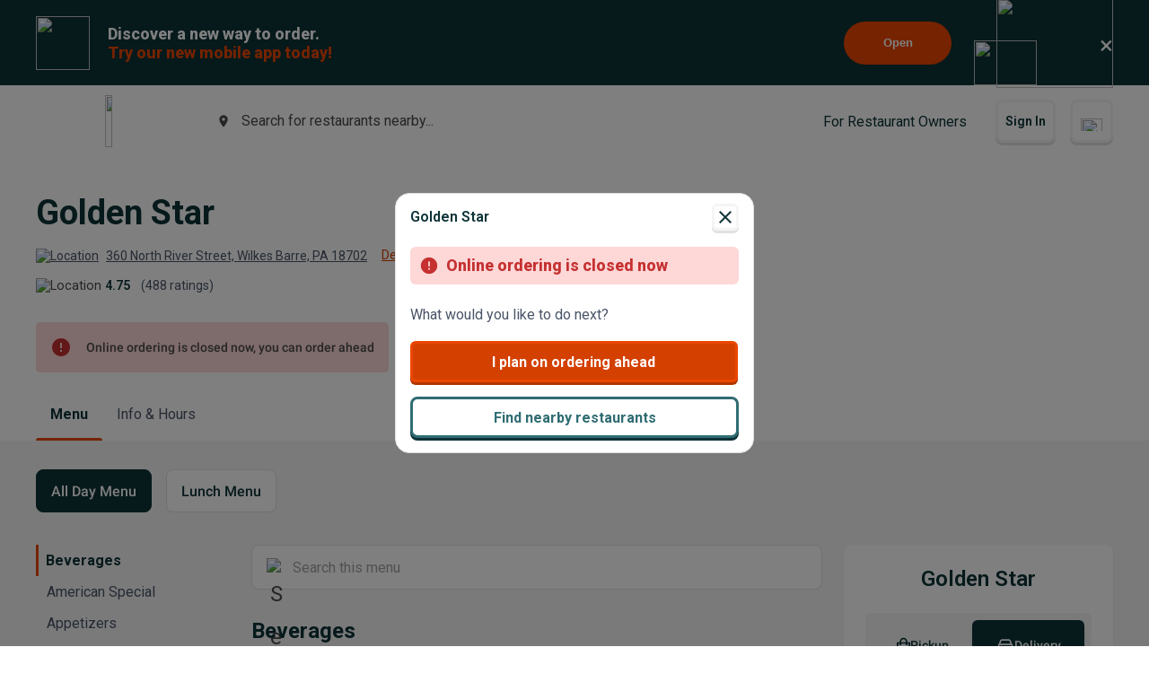

--- FILE ---
content_type: text/html; charset=utf-8
request_url: https://www.google.com/recaptcha/api2/anchor?ar=1&k=6LeZKpIdAAAAAAcH8fVjI5OhwLVuNq5HxPIH81Ok&co=aHR0cHM6Ly93d3cuYmV5b25kbWVudS5jb206NDQz&hl=en&v=PoyoqOPhxBO7pBk68S4YbpHZ&size=invisible&anchor-ms=20000&execute-ms=30000&cb=3havktxlbstg
body_size: 48696
content:
<!DOCTYPE HTML><html dir="ltr" lang="en"><head><meta http-equiv="Content-Type" content="text/html; charset=UTF-8">
<meta http-equiv="X-UA-Compatible" content="IE=edge">
<title>reCAPTCHA</title>
<style type="text/css">
/* cyrillic-ext */
@font-face {
  font-family: 'Roboto';
  font-style: normal;
  font-weight: 400;
  font-stretch: 100%;
  src: url(//fonts.gstatic.com/s/roboto/v48/KFO7CnqEu92Fr1ME7kSn66aGLdTylUAMa3GUBHMdazTgWw.woff2) format('woff2');
  unicode-range: U+0460-052F, U+1C80-1C8A, U+20B4, U+2DE0-2DFF, U+A640-A69F, U+FE2E-FE2F;
}
/* cyrillic */
@font-face {
  font-family: 'Roboto';
  font-style: normal;
  font-weight: 400;
  font-stretch: 100%;
  src: url(//fonts.gstatic.com/s/roboto/v48/KFO7CnqEu92Fr1ME7kSn66aGLdTylUAMa3iUBHMdazTgWw.woff2) format('woff2');
  unicode-range: U+0301, U+0400-045F, U+0490-0491, U+04B0-04B1, U+2116;
}
/* greek-ext */
@font-face {
  font-family: 'Roboto';
  font-style: normal;
  font-weight: 400;
  font-stretch: 100%;
  src: url(//fonts.gstatic.com/s/roboto/v48/KFO7CnqEu92Fr1ME7kSn66aGLdTylUAMa3CUBHMdazTgWw.woff2) format('woff2');
  unicode-range: U+1F00-1FFF;
}
/* greek */
@font-face {
  font-family: 'Roboto';
  font-style: normal;
  font-weight: 400;
  font-stretch: 100%;
  src: url(//fonts.gstatic.com/s/roboto/v48/KFO7CnqEu92Fr1ME7kSn66aGLdTylUAMa3-UBHMdazTgWw.woff2) format('woff2');
  unicode-range: U+0370-0377, U+037A-037F, U+0384-038A, U+038C, U+038E-03A1, U+03A3-03FF;
}
/* math */
@font-face {
  font-family: 'Roboto';
  font-style: normal;
  font-weight: 400;
  font-stretch: 100%;
  src: url(//fonts.gstatic.com/s/roboto/v48/KFO7CnqEu92Fr1ME7kSn66aGLdTylUAMawCUBHMdazTgWw.woff2) format('woff2');
  unicode-range: U+0302-0303, U+0305, U+0307-0308, U+0310, U+0312, U+0315, U+031A, U+0326-0327, U+032C, U+032F-0330, U+0332-0333, U+0338, U+033A, U+0346, U+034D, U+0391-03A1, U+03A3-03A9, U+03B1-03C9, U+03D1, U+03D5-03D6, U+03F0-03F1, U+03F4-03F5, U+2016-2017, U+2034-2038, U+203C, U+2040, U+2043, U+2047, U+2050, U+2057, U+205F, U+2070-2071, U+2074-208E, U+2090-209C, U+20D0-20DC, U+20E1, U+20E5-20EF, U+2100-2112, U+2114-2115, U+2117-2121, U+2123-214F, U+2190, U+2192, U+2194-21AE, U+21B0-21E5, U+21F1-21F2, U+21F4-2211, U+2213-2214, U+2216-22FF, U+2308-230B, U+2310, U+2319, U+231C-2321, U+2336-237A, U+237C, U+2395, U+239B-23B7, U+23D0, U+23DC-23E1, U+2474-2475, U+25AF, U+25B3, U+25B7, U+25BD, U+25C1, U+25CA, U+25CC, U+25FB, U+266D-266F, U+27C0-27FF, U+2900-2AFF, U+2B0E-2B11, U+2B30-2B4C, U+2BFE, U+3030, U+FF5B, U+FF5D, U+1D400-1D7FF, U+1EE00-1EEFF;
}
/* symbols */
@font-face {
  font-family: 'Roboto';
  font-style: normal;
  font-weight: 400;
  font-stretch: 100%;
  src: url(//fonts.gstatic.com/s/roboto/v48/KFO7CnqEu92Fr1ME7kSn66aGLdTylUAMaxKUBHMdazTgWw.woff2) format('woff2');
  unicode-range: U+0001-000C, U+000E-001F, U+007F-009F, U+20DD-20E0, U+20E2-20E4, U+2150-218F, U+2190, U+2192, U+2194-2199, U+21AF, U+21E6-21F0, U+21F3, U+2218-2219, U+2299, U+22C4-22C6, U+2300-243F, U+2440-244A, U+2460-24FF, U+25A0-27BF, U+2800-28FF, U+2921-2922, U+2981, U+29BF, U+29EB, U+2B00-2BFF, U+4DC0-4DFF, U+FFF9-FFFB, U+10140-1018E, U+10190-1019C, U+101A0, U+101D0-101FD, U+102E0-102FB, U+10E60-10E7E, U+1D2C0-1D2D3, U+1D2E0-1D37F, U+1F000-1F0FF, U+1F100-1F1AD, U+1F1E6-1F1FF, U+1F30D-1F30F, U+1F315, U+1F31C, U+1F31E, U+1F320-1F32C, U+1F336, U+1F378, U+1F37D, U+1F382, U+1F393-1F39F, U+1F3A7-1F3A8, U+1F3AC-1F3AF, U+1F3C2, U+1F3C4-1F3C6, U+1F3CA-1F3CE, U+1F3D4-1F3E0, U+1F3ED, U+1F3F1-1F3F3, U+1F3F5-1F3F7, U+1F408, U+1F415, U+1F41F, U+1F426, U+1F43F, U+1F441-1F442, U+1F444, U+1F446-1F449, U+1F44C-1F44E, U+1F453, U+1F46A, U+1F47D, U+1F4A3, U+1F4B0, U+1F4B3, U+1F4B9, U+1F4BB, U+1F4BF, U+1F4C8-1F4CB, U+1F4D6, U+1F4DA, U+1F4DF, U+1F4E3-1F4E6, U+1F4EA-1F4ED, U+1F4F7, U+1F4F9-1F4FB, U+1F4FD-1F4FE, U+1F503, U+1F507-1F50B, U+1F50D, U+1F512-1F513, U+1F53E-1F54A, U+1F54F-1F5FA, U+1F610, U+1F650-1F67F, U+1F687, U+1F68D, U+1F691, U+1F694, U+1F698, U+1F6AD, U+1F6B2, U+1F6B9-1F6BA, U+1F6BC, U+1F6C6-1F6CF, U+1F6D3-1F6D7, U+1F6E0-1F6EA, U+1F6F0-1F6F3, U+1F6F7-1F6FC, U+1F700-1F7FF, U+1F800-1F80B, U+1F810-1F847, U+1F850-1F859, U+1F860-1F887, U+1F890-1F8AD, U+1F8B0-1F8BB, U+1F8C0-1F8C1, U+1F900-1F90B, U+1F93B, U+1F946, U+1F984, U+1F996, U+1F9E9, U+1FA00-1FA6F, U+1FA70-1FA7C, U+1FA80-1FA89, U+1FA8F-1FAC6, U+1FACE-1FADC, U+1FADF-1FAE9, U+1FAF0-1FAF8, U+1FB00-1FBFF;
}
/* vietnamese */
@font-face {
  font-family: 'Roboto';
  font-style: normal;
  font-weight: 400;
  font-stretch: 100%;
  src: url(//fonts.gstatic.com/s/roboto/v48/KFO7CnqEu92Fr1ME7kSn66aGLdTylUAMa3OUBHMdazTgWw.woff2) format('woff2');
  unicode-range: U+0102-0103, U+0110-0111, U+0128-0129, U+0168-0169, U+01A0-01A1, U+01AF-01B0, U+0300-0301, U+0303-0304, U+0308-0309, U+0323, U+0329, U+1EA0-1EF9, U+20AB;
}
/* latin-ext */
@font-face {
  font-family: 'Roboto';
  font-style: normal;
  font-weight: 400;
  font-stretch: 100%;
  src: url(//fonts.gstatic.com/s/roboto/v48/KFO7CnqEu92Fr1ME7kSn66aGLdTylUAMa3KUBHMdazTgWw.woff2) format('woff2');
  unicode-range: U+0100-02BA, U+02BD-02C5, U+02C7-02CC, U+02CE-02D7, U+02DD-02FF, U+0304, U+0308, U+0329, U+1D00-1DBF, U+1E00-1E9F, U+1EF2-1EFF, U+2020, U+20A0-20AB, U+20AD-20C0, U+2113, U+2C60-2C7F, U+A720-A7FF;
}
/* latin */
@font-face {
  font-family: 'Roboto';
  font-style: normal;
  font-weight: 400;
  font-stretch: 100%;
  src: url(//fonts.gstatic.com/s/roboto/v48/KFO7CnqEu92Fr1ME7kSn66aGLdTylUAMa3yUBHMdazQ.woff2) format('woff2');
  unicode-range: U+0000-00FF, U+0131, U+0152-0153, U+02BB-02BC, U+02C6, U+02DA, U+02DC, U+0304, U+0308, U+0329, U+2000-206F, U+20AC, U+2122, U+2191, U+2193, U+2212, U+2215, U+FEFF, U+FFFD;
}
/* cyrillic-ext */
@font-face {
  font-family: 'Roboto';
  font-style: normal;
  font-weight: 500;
  font-stretch: 100%;
  src: url(//fonts.gstatic.com/s/roboto/v48/KFO7CnqEu92Fr1ME7kSn66aGLdTylUAMa3GUBHMdazTgWw.woff2) format('woff2');
  unicode-range: U+0460-052F, U+1C80-1C8A, U+20B4, U+2DE0-2DFF, U+A640-A69F, U+FE2E-FE2F;
}
/* cyrillic */
@font-face {
  font-family: 'Roboto';
  font-style: normal;
  font-weight: 500;
  font-stretch: 100%;
  src: url(//fonts.gstatic.com/s/roboto/v48/KFO7CnqEu92Fr1ME7kSn66aGLdTylUAMa3iUBHMdazTgWw.woff2) format('woff2');
  unicode-range: U+0301, U+0400-045F, U+0490-0491, U+04B0-04B1, U+2116;
}
/* greek-ext */
@font-face {
  font-family: 'Roboto';
  font-style: normal;
  font-weight: 500;
  font-stretch: 100%;
  src: url(//fonts.gstatic.com/s/roboto/v48/KFO7CnqEu92Fr1ME7kSn66aGLdTylUAMa3CUBHMdazTgWw.woff2) format('woff2');
  unicode-range: U+1F00-1FFF;
}
/* greek */
@font-face {
  font-family: 'Roboto';
  font-style: normal;
  font-weight: 500;
  font-stretch: 100%;
  src: url(//fonts.gstatic.com/s/roboto/v48/KFO7CnqEu92Fr1ME7kSn66aGLdTylUAMa3-UBHMdazTgWw.woff2) format('woff2');
  unicode-range: U+0370-0377, U+037A-037F, U+0384-038A, U+038C, U+038E-03A1, U+03A3-03FF;
}
/* math */
@font-face {
  font-family: 'Roboto';
  font-style: normal;
  font-weight: 500;
  font-stretch: 100%;
  src: url(//fonts.gstatic.com/s/roboto/v48/KFO7CnqEu92Fr1ME7kSn66aGLdTylUAMawCUBHMdazTgWw.woff2) format('woff2');
  unicode-range: U+0302-0303, U+0305, U+0307-0308, U+0310, U+0312, U+0315, U+031A, U+0326-0327, U+032C, U+032F-0330, U+0332-0333, U+0338, U+033A, U+0346, U+034D, U+0391-03A1, U+03A3-03A9, U+03B1-03C9, U+03D1, U+03D5-03D6, U+03F0-03F1, U+03F4-03F5, U+2016-2017, U+2034-2038, U+203C, U+2040, U+2043, U+2047, U+2050, U+2057, U+205F, U+2070-2071, U+2074-208E, U+2090-209C, U+20D0-20DC, U+20E1, U+20E5-20EF, U+2100-2112, U+2114-2115, U+2117-2121, U+2123-214F, U+2190, U+2192, U+2194-21AE, U+21B0-21E5, U+21F1-21F2, U+21F4-2211, U+2213-2214, U+2216-22FF, U+2308-230B, U+2310, U+2319, U+231C-2321, U+2336-237A, U+237C, U+2395, U+239B-23B7, U+23D0, U+23DC-23E1, U+2474-2475, U+25AF, U+25B3, U+25B7, U+25BD, U+25C1, U+25CA, U+25CC, U+25FB, U+266D-266F, U+27C0-27FF, U+2900-2AFF, U+2B0E-2B11, U+2B30-2B4C, U+2BFE, U+3030, U+FF5B, U+FF5D, U+1D400-1D7FF, U+1EE00-1EEFF;
}
/* symbols */
@font-face {
  font-family: 'Roboto';
  font-style: normal;
  font-weight: 500;
  font-stretch: 100%;
  src: url(//fonts.gstatic.com/s/roboto/v48/KFO7CnqEu92Fr1ME7kSn66aGLdTylUAMaxKUBHMdazTgWw.woff2) format('woff2');
  unicode-range: U+0001-000C, U+000E-001F, U+007F-009F, U+20DD-20E0, U+20E2-20E4, U+2150-218F, U+2190, U+2192, U+2194-2199, U+21AF, U+21E6-21F0, U+21F3, U+2218-2219, U+2299, U+22C4-22C6, U+2300-243F, U+2440-244A, U+2460-24FF, U+25A0-27BF, U+2800-28FF, U+2921-2922, U+2981, U+29BF, U+29EB, U+2B00-2BFF, U+4DC0-4DFF, U+FFF9-FFFB, U+10140-1018E, U+10190-1019C, U+101A0, U+101D0-101FD, U+102E0-102FB, U+10E60-10E7E, U+1D2C0-1D2D3, U+1D2E0-1D37F, U+1F000-1F0FF, U+1F100-1F1AD, U+1F1E6-1F1FF, U+1F30D-1F30F, U+1F315, U+1F31C, U+1F31E, U+1F320-1F32C, U+1F336, U+1F378, U+1F37D, U+1F382, U+1F393-1F39F, U+1F3A7-1F3A8, U+1F3AC-1F3AF, U+1F3C2, U+1F3C4-1F3C6, U+1F3CA-1F3CE, U+1F3D4-1F3E0, U+1F3ED, U+1F3F1-1F3F3, U+1F3F5-1F3F7, U+1F408, U+1F415, U+1F41F, U+1F426, U+1F43F, U+1F441-1F442, U+1F444, U+1F446-1F449, U+1F44C-1F44E, U+1F453, U+1F46A, U+1F47D, U+1F4A3, U+1F4B0, U+1F4B3, U+1F4B9, U+1F4BB, U+1F4BF, U+1F4C8-1F4CB, U+1F4D6, U+1F4DA, U+1F4DF, U+1F4E3-1F4E6, U+1F4EA-1F4ED, U+1F4F7, U+1F4F9-1F4FB, U+1F4FD-1F4FE, U+1F503, U+1F507-1F50B, U+1F50D, U+1F512-1F513, U+1F53E-1F54A, U+1F54F-1F5FA, U+1F610, U+1F650-1F67F, U+1F687, U+1F68D, U+1F691, U+1F694, U+1F698, U+1F6AD, U+1F6B2, U+1F6B9-1F6BA, U+1F6BC, U+1F6C6-1F6CF, U+1F6D3-1F6D7, U+1F6E0-1F6EA, U+1F6F0-1F6F3, U+1F6F7-1F6FC, U+1F700-1F7FF, U+1F800-1F80B, U+1F810-1F847, U+1F850-1F859, U+1F860-1F887, U+1F890-1F8AD, U+1F8B0-1F8BB, U+1F8C0-1F8C1, U+1F900-1F90B, U+1F93B, U+1F946, U+1F984, U+1F996, U+1F9E9, U+1FA00-1FA6F, U+1FA70-1FA7C, U+1FA80-1FA89, U+1FA8F-1FAC6, U+1FACE-1FADC, U+1FADF-1FAE9, U+1FAF0-1FAF8, U+1FB00-1FBFF;
}
/* vietnamese */
@font-face {
  font-family: 'Roboto';
  font-style: normal;
  font-weight: 500;
  font-stretch: 100%;
  src: url(//fonts.gstatic.com/s/roboto/v48/KFO7CnqEu92Fr1ME7kSn66aGLdTylUAMa3OUBHMdazTgWw.woff2) format('woff2');
  unicode-range: U+0102-0103, U+0110-0111, U+0128-0129, U+0168-0169, U+01A0-01A1, U+01AF-01B0, U+0300-0301, U+0303-0304, U+0308-0309, U+0323, U+0329, U+1EA0-1EF9, U+20AB;
}
/* latin-ext */
@font-face {
  font-family: 'Roboto';
  font-style: normal;
  font-weight: 500;
  font-stretch: 100%;
  src: url(//fonts.gstatic.com/s/roboto/v48/KFO7CnqEu92Fr1ME7kSn66aGLdTylUAMa3KUBHMdazTgWw.woff2) format('woff2');
  unicode-range: U+0100-02BA, U+02BD-02C5, U+02C7-02CC, U+02CE-02D7, U+02DD-02FF, U+0304, U+0308, U+0329, U+1D00-1DBF, U+1E00-1E9F, U+1EF2-1EFF, U+2020, U+20A0-20AB, U+20AD-20C0, U+2113, U+2C60-2C7F, U+A720-A7FF;
}
/* latin */
@font-face {
  font-family: 'Roboto';
  font-style: normal;
  font-weight: 500;
  font-stretch: 100%;
  src: url(//fonts.gstatic.com/s/roboto/v48/KFO7CnqEu92Fr1ME7kSn66aGLdTylUAMa3yUBHMdazQ.woff2) format('woff2');
  unicode-range: U+0000-00FF, U+0131, U+0152-0153, U+02BB-02BC, U+02C6, U+02DA, U+02DC, U+0304, U+0308, U+0329, U+2000-206F, U+20AC, U+2122, U+2191, U+2193, U+2212, U+2215, U+FEFF, U+FFFD;
}
/* cyrillic-ext */
@font-face {
  font-family: 'Roboto';
  font-style: normal;
  font-weight: 900;
  font-stretch: 100%;
  src: url(//fonts.gstatic.com/s/roboto/v48/KFO7CnqEu92Fr1ME7kSn66aGLdTylUAMa3GUBHMdazTgWw.woff2) format('woff2');
  unicode-range: U+0460-052F, U+1C80-1C8A, U+20B4, U+2DE0-2DFF, U+A640-A69F, U+FE2E-FE2F;
}
/* cyrillic */
@font-face {
  font-family: 'Roboto';
  font-style: normal;
  font-weight: 900;
  font-stretch: 100%;
  src: url(//fonts.gstatic.com/s/roboto/v48/KFO7CnqEu92Fr1ME7kSn66aGLdTylUAMa3iUBHMdazTgWw.woff2) format('woff2');
  unicode-range: U+0301, U+0400-045F, U+0490-0491, U+04B0-04B1, U+2116;
}
/* greek-ext */
@font-face {
  font-family: 'Roboto';
  font-style: normal;
  font-weight: 900;
  font-stretch: 100%;
  src: url(//fonts.gstatic.com/s/roboto/v48/KFO7CnqEu92Fr1ME7kSn66aGLdTylUAMa3CUBHMdazTgWw.woff2) format('woff2');
  unicode-range: U+1F00-1FFF;
}
/* greek */
@font-face {
  font-family: 'Roboto';
  font-style: normal;
  font-weight: 900;
  font-stretch: 100%;
  src: url(//fonts.gstatic.com/s/roboto/v48/KFO7CnqEu92Fr1ME7kSn66aGLdTylUAMa3-UBHMdazTgWw.woff2) format('woff2');
  unicode-range: U+0370-0377, U+037A-037F, U+0384-038A, U+038C, U+038E-03A1, U+03A3-03FF;
}
/* math */
@font-face {
  font-family: 'Roboto';
  font-style: normal;
  font-weight: 900;
  font-stretch: 100%;
  src: url(//fonts.gstatic.com/s/roboto/v48/KFO7CnqEu92Fr1ME7kSn66aGLdTylUAMawCUBHMdazTgWw.woff2) format('woff2');
  unicode-range: U+0302-0303, U+0305, U+0307-0308, U+0310, U+0312, U+0315, U+031A, U+0326-0327, U+032C, U+032F-0330, U+0332-0333, U+0338, U+033A, U+0346, U+034D, U+0391-03A1, U+03A3-03A9, U+03B1-03C9, U+03D1, U+03D5-03D6, U+03F0-03F1, U+03F4-03F5, U+2016-2017, U+2034-2038, U+203C, U+2040, U+2043, U+2047, U+2050, U+2057, U+205F, U+2070-2071, U+2074-208E, U+2090-209C, U+20D0-20DC, U+20E1, U+20E5-20EF, U+2100-2112, U+2114-2115, U+2117-2121, U+2123-214F, U+2190, U+2192, U+2194-21AE, U+21B0-21E5, U+21F1-21F2, U+21F4-2211, U+2213-2214, U+2216-22FF, U+2308-230B, U+2310, U+2319, U+231C-2321, U+2336-237A, U+237C, U+2395, U+239B-23B7, U+23D0, U+23DC-23E1, U+2474-2475, U+25AF, U+25B3, U+25B7, U+25BD, U+25C1, U+25CA, U+25CC, U+25FB, U+266D-266F, U+27C0-27FF, U+2900-2AFF, U+2B0E-2B11, U+2B30-2B4C, U+2BFE, U+3030, U+FF5B, U+FF5D, U+1D400-1D7FF, U+1EE00-1EEFF;
}
/* symbols */
@font-face {
  font-family: 'Roboto';
  font-style: normal;
  font-weight: 900;
  font-stretch: 100%;
  src: url(//fonts.gstatic.com/s/roboto/v48/KFO7CnqEu92Fr1ME7kSn66aGLdTylUAMaxKUBHMdazTgWw.woff2) format('woff2');
  unicode-range: U+0001-000C, U+000E-001F, U+007F-009F, U+20DD-20E0, U+20E2-20E4, U+2150-218F, U+2190, U+2192, U+2194-2199, U+21AF, U+21E6-21F0, U+21F3, U+2218-2219, U+2299, U+22C4-22C6, U+2300-243F, U+2440-244A, U+2460-24FF, U+25A0-27BF, U+2800-28FF, U+2921-2922, U+2981, U+29BF, U+29EB, U+2B00-2BFF, U+4DC0-4DFF, U+FFF9-FFFB, U+10140-1018E, U+10190-1019C, U+101A0, U+101D0-101FD, U+102E0-102FB, U+10E60-10E7E, U+1D2C0-1D2D3, U+1D2E0-1D37F, U+1F000-1F0FF, U+1F100-1F1AD, U+1F1E6-1F1FF, U+1F30D-1F30F, U+1F315, U+1F31C, U+1F31E, U+1F320-1F32C, U+1F336, U+1F378, U+1F37D, U+1F382, U+1F393-1F39F, U+1F3A7-1F3A8, U+1F3AC-1F3AF, U+1F3C2, U+1F3C4-1F3C6, U+1F3CA-1F3CE, U+1F3D4-1F3E0, U+1F3ED, U+1F3F1-1F3F3, U+1F3F5-1F3F7, U+1F408, U+1F415, U+1F41F, U+1F426, U+1F43F, U+1F441-1F442, U+1F444, U+1F446-1F449, U+1F44C-1F44E, U+1F453, U+1F46A, U+1F47D, U+1F4A3, U+1F4B0, U+1F4B3, U+1F4B9, U+1F4BB, U+1F4BF, U+1F4C8-1F4CB, U+1F4D6, U+1F4DA, U+1F4DF, U+1F4E3-1F4E6, U+1F4EA-1F4ED, U+1F4F7, U+1F4F9-1F4FB, U+1F4FD-1F4FE, U+1F503, U+1F507-1F50B, U+1F50D, U+1F512-1F513, U+1F53E-1F54A, U+1F54F-1F5FA, U+1F610, U+1F650-1F67F, U+1F687, U+1F68D, U+1F691, U+1F694, U+1F698, U+1F6AD, U+1F6B2, U+1F6B9-1F6BA, U+1F6BC, U+1F6C6-1F6CF, U+1F6D3-1F6D7, U+1F6E0-1F6EA, U+1F6F0-1F6F3, U+1F6F7-1F6FC, U+1F700-1F7FF, U+1F800-1F80B, U+1F810-1F847, U+1F850-1F859, U+1F860-1F887, U+1F890-1F8AD, U+1F8B0-1F8BB, U+1F8C0-1F8C1, U+1F900-1F90B, U+1F93B, U+1F946, U+1F984, U+1F996, U+1F9E9, U+1FA00-1FA6F, U+1FA70-1FA7C, U+1FA80-1FA89, U+1FA8F-1FAC6, U+1FACE-1FADC, U+1FADF-1FAE9, U+1FAF0-1FAF8, U+1FB00-1FBFF;
}
/* vietnamese */
@font-face {
  font-family: 'Roboto';
  font-style: normal;
  font-weight: 900;
  font-stretch: 100%;
  src: url(//fonts.gstatic.com/s/roboto/v48/KFO7CnqEu92Fr1ME7kSn66aGLdTylUAMa3OUBHMdazTgWw.woff2) format('woff2');
  unicode-range: U+0102-0103, U+0110-0111, U+0128-0129, U+0168-0169, U+01A0-01A1, U+01AF-01B0, U+0300-0301, U+0303-0304, U+0308-0309, U+0323, U+0329, U+1EA0-1EF9, U+20AB;
}
/* latin-ext */
@font-face {
  font-family: 'Roboto';
  font-style: normal;
  font-weight: 900;
  font-stretch: 100%;
  src: url(//fonts.gstatic.com/s/roboto/v48/KFO7CnqEu92Fr1ME7kSn66aGLdTylUAMa3KUBHMdazTgWw.woff2) format('woff2');
  unicode-range: U+0100-02BA, U+02BD-02C5, U+02C7-02CC, U+02CE-02D7, U+02DD-02FF, U+0304, U+0308, U+0329, U+1D00-1DBF, U+1E00-1E9F, U+1EF2-1EFF, U+2020, U+20A0-20AB, U+20AD-20C0, U+2113, U+2C60-2C7F, U+A720-A7FF;
}
/* latin */
@font-face {
  font-family: 'Roboto';
  font-style: normal;
  font-weight: 900;
  font-stretch: 100%;
  src: url(//fonts.gstatic.com/s/roboto/v48/KFO7CnqEu92Fr1ME7kSn66aGLdTylUAMa3yUBHMdazQ.woff2) format('woff2');
  unicode-range: U+0000-00FF, U+0131, U+0152-0153, U+02BB-02BC, U+02C6, U+02DA, U+02DC, U+0304, U+0308, U+0329, U+2000-206F, U+20AC, U+2122, U+2191, U+2193, U+2212, U+2215, U+FEFF, U+FFFD;
}

</style>
<link rel="stylesheet" type="text/css" href="https://www.gstatic.com/recaptcha/releases/PoyoqOPhxBO7pBk68S4YbpHZ/styles__ltr.css">
<script nonce="EWUBBj_Fu7tJLLx2t7hbig" type="text/javascript">window['__recaptcha_api'] = 'https://www.google.com/recaptcha/api2/';</script>
<script type="text/javascript" src="https://www.gstatic.com/recaptcha/releases/PoyoqOPhxBO7pBk68S4YbpHZ/recaptcha__en.js" nonce="EWUBBj_Fu7tJLLx2t7hbig">
      
    </script></head>
<body><div id="rc-anchor-alert" class="rc-anchor-alert"></div>
<input type="hidden" id="recaptcha-token" value="[base64]">
<script type="text/javascript" nonce="EWUBBj_Fu7tJLLx2t7hbig">
      recaptcha.anchor.Main.init("[\x22ainput\x22,[\x22bgdata\x22,\x22\x22,\[base64]/[base64]/UltIKytdPWE6KGE8MjA0OD9SW0grK109YT4+NnwxOTI6KChhJjY0NTEyKT09NTUyOTYmJnErMTxoLmxlbmd0aCYmKGguY2hhckNvZGVBdChxKzEpJjY0NTEyKT09NTYzMjA/[base64]/MjU1OlI/[base64]/[base64]/[base64]/[base64]/[base64]/[base64]/[base64]/[base64]/[base64]/[base64]\x22,\[base64]\\u003d\\u003d\x22,\x22InzCgGE3wqbDtGPDicK7w5jCpUQTw7DCqg0Vwp3Cr8OSwqjDtsKmDWvCgMKmEQYbwokJwoVZwqrDtWjCrC/Dt0VUV8Kew6wTfcKowpIwXVTDvMOSPCFoNMKIw6nDtB3CugsRFH9Pw6DCqMOYX8OAw5xmwr1YwoYLw7RIbsKsw4rDj8OpIhnDrMO/wonCoMOnLFPCiMKxwr/[base64]/Dp8OFDsKgwqZ4wp3Ci8Odw4zDhgwaBl3DrWcSwqPCqsKuXMKTwpTDozDCgcKewrrDvMKnOUrCh8OiPEkCw60pCHHCh8OXw63DlcOFKVNyw6I7w5nDiU9Ow408XlrChQJNw5/DlHbDpgHDu8KgQCHDvcOgwozDjsKRw50SXyApw4UbGcOBV8OECU/CusKjwqfCpcOeIMOEwoo3HcOKwrzCtcKqw7pTC8KUUcK7aQXCq8Owwr8+wodjwq/Dn1HCrsOSw7PCrzjDhcKzwo/DgMKlIsOxbFRSw7/CuwA4fsK9woHDl8KJw47ChsKZWcKUw5/[base64]/Dt8O2d8KywpdffjLDucOuScKqacOeaMO7woLCszXChMKXw6nCvVluHFMKw4FeVwfCqsK7EXlWMWFIw4ljw67Cn8OzBi3CkcO/AnrDqsO8w53Cm1XCicK2dMKLT8K2wrdBwrA7w4/DuhbClmvCpcK3w6l7UFdNI8KFwrnDpELDncKJEi3DsV4KwobCsMOgwpgAwrXCk8Odwr/DgzfDlmo0bGHCkRUSNcKXXMOSw4cIXcKpcsOzE2QPw63CoMOCSg/CgcKwwr4/[base64]/B8K+wqBzwoPCqQHDhcOiwokSM8KZVcK1c8K/d8KUw592wr5Zwr5zdMOMwoXDk8KGwocAwqnCpcONw5FnwqUqwqMLw6fDrWZjw50yw6rDtMKhwp/Ct2/Cu17Clw3DqynDhMO8wrHDvsKzwrhrDwoeIGJgcETDnxvDncO4w4HDjcKoasKBw5FqHBXCnnscVC7DlX5YRsOYGMKHGh/CoVDDngzCvFrDoB3Ci8OJFFkvw4XDmMOHF1fCtcKhQMO7wqhSwqTDvsONwovDscO4w7/DjcKhPsKYeFrDt8K/[base64]/HcK0ChHDscKHFcOQC8KcVsOnwr7DviXDgQMFN8O7w7TCqSPDmXwIwrHDrsK6w7XCpsK5dVHDncKPw7kFw6XCtMOQw5HDh0LDnsOFwpPDpx/CsMOrw7nDumvDtcK3dU3Cm8KrwozDtlXCgQzCsSAMw7FTPMO7XMOLwoHCrDfCg8ONw7d+fsKWwpfCn8KpZ2cdwpXDkl7ClsKmwopmwpkhE8KjKsKaOMOZSTU7wqFfMsK0woTCo0zCsDpAwpPCisKlH8OPw40BbcKKVRAiwpJ1wrMYbMKtDsKaRsOqYXdEwq/CtsOFLG45Rmt4NUx6W0TDpHMmDMO1b8OZwozDm8KhSgdDUsOHGQodWcK+w43DkwpowqJGfDnCnEdcZ1fDvcO4w7/DosK7MwLCqmR8FjzCvFTDqsKqFkrCjWErwoPCqMKew7TDjBLDm2lzw6DChsO3woU7w5fCvcORVMOsNcKsw5XCvMOWER8RAG7CkMO4HcODwrIPP8KSLmXDqMOfLcKGFzrDoXvCucOWw5HCtmDCqMKuJ8OBw5fCiBQsJG/CnD8uwrzDksKJScORY8KvMsKIw6fDt33CgcO2wqnCkcKYG1VIw6TCr8Opw7rCszQgYsOuw4fCgjt0worDnMKrw5XDjMOswq7DncOjHMOpwprCpF/DhlnDkiI1w599wrLChXFywqnDosORwrXCtix8G2VyHcKoUMKER8KRUcOLW1dGw451wo07woI8dHXDmzkOBsKlBMK2w7g0wqvDlsKuQ0/Ct1Qfw5MGwpDCm1tNwotiwpAGPmnDrUdzCExPwpLDucO7FcKxE1zDtsKZwrJpw4LDhsOsPMK/wq5Ww7sZJ3xPwqBpOGrCoA3CgC3Do0jDihbCgFE/w4bCjgfDmsOnw5HCsjjCpcOZViZ8w6Bow609woPDncOMVzdJw4Y3wppeRsKSRsOxTsOMQmJJUMKxFRfDssOSe8KIdwdDwr/DocO0w4nDl8OmHWsuw7M+HT/[base64]/BsOcIMKiEcK8P8Ouw53DtWwQwrrCr259w4scw7YHw4HDs8KXwpLDqk/[base64]/Cn17CqsKWw6fCqHHDnsOLe8OtwpXCuMOjflNCw5DDo8OXdBnDgWFUw7rDuBAswr0Ib1nCqht4w5ksFh3DoivCu3XCg1B+GVwSB8O8w5F3KsKwOSDDjcOgworDgMOVQsOLZ8KawpzDsifDgsKeNWoEw6rCrw/DnsKzMMOKH8KMw4bCscKDGcK+w7zCnsKnQcOmw73Cl8K6wpXCpsORXSdPw43DlwTDpMKfw6NaaMKMw4pXecKvCsOdGB/CgsOWAsK2UsOHwpQcacORwoPDuUBgwooaNjRiAcOgamvCuWcQRMOzHcOowrXDuDXCo2jDh0smw5rCql86wp/CmgAwZSrDgMOxwroUw7N1ZCHDkGMewrXClXkxNjzDmcOHw6TChj9QYcKPw5Ufw6/ChMKaworDicKMP8Ksw6YpJcO1VcK3b8ONJVkpwqzCk8K0McK4SQZAFcOSJznDlsOnw5gvXhvDqFTCkhbChcOhw5TDsTbCsjfCncKWwqQkw4EGwpAXwonCkMKjwoLCkDpRw5Bce0nDn8Knwq5PVWIlQGR7aF7DuMKsdQUYGSp4ZcODHsO2CsK5WQjCtcKnHw/DiMKRCcK2w6zDmCBbIT08wqYHYcOXwqHCky9GNsKhegzDpsOKwq9xwqg1J8O/D0/DokPChX03w7M0wonDrsKew6zDhnpEHAd4GsO3R8OnA8Oxw4zDowt2woLCvcO3aBU9IcO+RsO1wovDvMO2ESDDpcKEwoU5w6UoAQjDjMKITV/CrndWw5vChMKtL8KgwpDCm3Iow53DjMOGOcOELcOewrMoLWzCqxM2NmtIwoXCuCEeI8K8w4fChzbDrcO9woccKivCsE/Ci8KowpJdAHhnwokZYWDDuxnDq8K8DhYOw5DCuUofRHc9XVoRbhTDkB9tw6kww7NIKMKWw4tFecOLWsO+wrdlw4oJSwp+wr/Dtm1Iw7BdGMOow7Alwp3DvVTCpjIfcsO/w5xMwqVIXsK+w77DmijDkRHDu8KIw6PDkXNOWz1FwqfDr0cqw7TChB/[base64]/FSd+EGnCssKlaMOCaWDDs8OZBGrCsgLCs2g4w4XDtFwlesOJwoPDn34hRBEiw67DicOkf1ZvI8OVTcKuw5jCkijDm8ObCMKWw5Adw5rDtMKswrjDsQfDogHDjcKfw53DvBfDpmzCksKwwp81w65qw7ARVTsBw5/Ds8KPw446wojDn8KhXMOLwrMRMMOCw5RUD2bCqiB0w5kbwowlw7Y/wr3CnMObGFLCtV/DrjnCqx3DpcOYwofCv8OTGcKLd8OMP0kyw61Ew6PCokDDssOHOsO6w4R2w6/[base64]/ClMOhF8Kuw5Mpw4DCtMKAwprChcKWJsOEw7HCnjISD8KMwqnCpcO6CkLDnHEvQMOsC2www7bDrcOPWm/[base64]/CjMKcHmjDr8KjN8KDw7fCisODasOkwpdgw5bDkMK1D8KRwonCmsK5H8KaC1HDjQ/ClQVjd8K5w6/CvsOyw4dowoEGJ8OOwothOm/ChzBABsKMXMK9Zk4Zw7Q1B8OOUMK1w5fCscK+woAqSj3CqsKswrrCvDfCvRHDp8OPS8KgwoTCmjrDrjzDlXvDhWMwwrNLQcO2w7rDscO3w7U/wo/DnMOfdypYwrlpV8ODfHlVwq05w7zCvHBGcEnCqx3ChcKdw4JmfcOuwr4Rw78ew6jDlsKaaF98wrbCuEIwcsKMF8KIMMOvwrHClkkYRsKBwrrDtsOePE5Uw7DDnMO8wrRuZcOpw4/CkD1HaXvDuEvDtMOpwoxuw6rDuMKfwrjDmwPDsl7CvVTDi8Oew7cRw6pqQcKGwq1GaCA5dcO6AE1jK8KEwoFVw6vCgBXDjDHDvGnDj8OvwrnCombDr8KKwo/DvkHDn8OQw7DCizk6w6Unw4Vcw45QVi8JBsKqw7UuwqTDpcOLwp3DjMKkQRrCjMK/Zj46ccKUa8OGcsK6w5lGPsOWwopTLSDDu8K2woLCvm10wqjDnTfCgCjCuywZCkdBwoPCsF/Dk8K8ccOlw4oNL8KqLsOLwqTCrldFancyCMKbw5MLwp5BwpsIw6fDtETDpsO3w4gRwo3CvGRDwopHYMOvZFzDvcOiwoLDnDfDucO8wq3CpSQmwot3wqxOwqJxw4oUNcO/MkHCumzCv8OJcGfCiMOuwr7CrMO9SBdsw6XChAMXVCPDm0fDhlhhwqlJwpTCk8OePCxKw4EjPcK4CgbCsEVRe8OmwpzDjQzDtMKhwrkzBCvCtGYqKGnCgQE1w5zCvDR/w4TCt8O2YXjCs8Kzw57DkSchD0Y5w4FkA2TCnWYvwoTDi8OiwpvDjhTCssOMY3HCpVfCm1AwFwU9w7kTT8O8D8Kbw4jDmBTCgW3DlQBZRGUUwpF/BsOswoFHw647aUBBOcO+fULCscOlA0YiwoPDoDjCuFHDhm/CqGJPG0APwqAXw7/CmXHDuVjDrMOOw6AIw4jCuhsPFQ9Qw5/[base64]/HMK1e8OaIMOPSx/Ctw1FOcK1wq3DqsKxwo3CmUg0NcKfwrrDkMOoR1E/wr3DjcKjY1HCvWkPXSzCjhQDRcOEWxnDqxAKfEHCh8KWUi7Dq1wPwowoAsOvbcK3w6vDk8Ouw51dwq3CnR/ClcKdwp3DqmAFw4HDo8Kfwo8Iw6gkJMOew5AxDsOZVVJvwo3CnMKCw7RIwpVywo/CnsKaSsOuGsOzRcK5K8K1w6IfMSXDoGrDl8OCwrJ7ccO/T8OJAyDDgcKawpw3w53Cv0XDpXHCosKQw5NZw4IjbsK8wpDDmMOyO8KHQcKqwqTDuWoow7pna0NUwqo9wqwkwpUVEQUXwrjChXUBe8KJw5sZw6XDizXCqhJ0c2PDqm3Cr8O+wqdfwoXCmBbDm8ObwonDksORAgJ4wqDCjcO/WsOvw7/DtSnDmkvCrMKbw7DDosKzKznDtiXDiw7Dn8KYRMKCIVh1IlMuworCoxBaw6DDqMOZZMOsw4fDgnBiw7lMdMK5wqgYLzJVB3bCpH3CnR1sRcOQwrJ7VMOWwr0uXHjCokALw6nDqMKLDsK/ecKvdMOzwpbCj8KOw49uwrwTaMK1ehXCmmhqw6LDkzLDlA0gw64sMMOSwrlqwqnDrcOEwpMARyISw6LCscOYdC/CksKrEMOaw6s0w4xOFMOpG8O7KsKDw48oWsOCSi/CglcaR0oJw7HDiUUzwqzDhsKUTcOULsOqw7DDmsKlEF3Du8K8IGEuwoLCgsO4PsOeBnnDpcOMAinDsMOCwrFjw44xwonDv8KuA3FZdcK7Y1fCnjR3A8KUTRvCocOMw78/eRLDnWDCkmDDuCfCsHQ/w4tFw4vCsCTCsA1YSsOjfCE4w5rCisK0Ln7Csx7CgMOQw7YkwrUxwqxZWwTCqivCl8K6w6Jkw4c3a3F6w7ccPsK+fMO2ZcOIwotgw4HDmCQ/w5LDs8KSRh7DqsKZw7powqjCpsK1EMOoAFnCpT/Dlz7CuVbCpB3DsVJ5wrpOw57CocOgw6l8wqg5I8ONFjRdw57CpcObw5fDhUEXw6s0w4TDtcOGw4B6aEfCkcKqWcODw6wpw6nClMKENcKwKSg9w60OOU4+w4fDj3DDuhnChMKow6g0M0DDqcKEC8Olwr5xHFHDusKpHsKww5zCoMKrasKEGSUHQsODDBAOwr/[base64]/DmyRpSWnCjiTDim/Cq8OnDMKzwr7DiALCtzLDosOmMUUER8OzHsKVUnU3JxZywrjCgGwTw5LCpMKww64mw6jCqMOWwqkfSQgFJcOAwq7Csh9rRcOMXWwzfwEZw5dQD8KNwrXCqURCOmZyDsOlwoMVwoYSwq/DgMOzw7oeZsOwQsO8KwTDg8OLwo19RsKzBidmIMO7CCHDjwo7w6IYF8OIBsOwwr5ZZHM5R8KUICTCgBE+czXCjB/CkRNtGMOJw5vCm8KvWhpowrEVwrNrw791RU0fwos9w5PCpQDDiMOyNlYATMO/[base64]/[base64]/BMKIecKTwrgVw7PCimV0Y8OtS8OjbicRw7XDj1YUwoUeG8KeQMOQBk/DsVcKPMOTwrPCkC3CvMOzb8O/[base64]/CqMKKw5DDpj7CiB7CmiPDhGTDvSvDnMO2w5bDpz/[base64]/[base64]/Dt0k1NhhMIsObwpLCsz/CrjASwqvDqwECYls/HsK9FnfCrcKZwp/DmsObXn7DuhhAKsKXwp0LWGnCqcKOwo9WKm0eZsOTw6TDkirDt8Oawp8Qdz3Cv0oWw4MKwqcEIsOMLVXDmFTDsMOBwpAPw5gTMw7Dr8Kzb0zDrsOgw4fCnMK8YQ5iCsK9w7TDiXtSV0k8wqw5AGPDtkzCgzoDDcOqw6Qzw4DCqGzDm2PCuTrDshTCry/DpcKXU8KNaCAjwpNYQhs6w64JwrxSFsKHICcWQWMgCgkBwpPCuUrDkVnChsO6w7d8w7gMw4/[base64]/wqbCjgcWwqfCosK3wopcw4wdwqLDq8KAQsO8wqPCpXR8w4kVw6xkw4bDvMO+w4pTw78wAMK/EgrDhnPDhMO8w7UHw64yw5kYw61MaR5HUMOqNsKrw4YlHkjCtDTDo8OnEE0xHcKYI1pAw5gXw5fDn8OJw4/Cs8KOV8KUfMOtDGnDucKQdMKew6LDmMKBDcKqwrfCsWDDlUnDvh7CszwYH8KSJMOqfwDDn8KYO0cIw4fCpxzClXguwqvDlMKVw5QOwpnCrcK8PcKIPcKSBMOzwpEONQ/CiXF7fCDDusOWLANcK8Kbwpg3wqdhUMOgw7R3w6sWwp5pVcOwHcKAw71BeyVgwpRHw4/CscOtT8OScTvCmsKVw5lxw53DgMKFVMO9w63DjcOWwrIYw6zCk8ODEmfDukwWw7DDkcKYJDFBa8KbWEXDj8Kiw7t6wrDDo8KAwqAowqTCo1ILw4RGwoEVw6U5VzjCmEfCsDrCi07CucO5ak/Dq3JOZsKfST3ChcKHw4EXGi9mX2p/EsOww6TClcOSaXTDtRQACVUyTX/Ciw9+cA1uaCUEDMKKHWXDlcOQLMKBwp/DpcK7WkstTDTCrMOaZsKcw5nDg2/DmGvDmMO/wovClyF5DsKzwqjCjTnCuDHCuMKvwrbDoMODZXd6LyzDl3QbfBFqLcKhwp7CmmxjRWNRbQXCiMK8T8ONYsO0PMKIPcO1wpFuFAjDgcKgLAfDncKzw75RLcOdwpMrwpPCrjhsworDhnMmJsOCeMO+fMOqYATCllnCqHhUwq/Cv0zCi3FwRmjDo8K7H8O6dwnDsnlWP8KhwqtPDVrCqxIJwolXw5rCjMKqwohXHz/CqA/DuXs6woPDhm4VwpHDuQw3w4vCmxpCw67CuXgcwoopwoQhwrsMwo5Ew6AhcsKfwozDnxbCpMOEEMOXeMOHwqXDkg9ZTnIdd8KXwpfCmcKSLcOVw6RqwppCCRpdw5nCm3gEw6jCmwFDw63Ck05Vw5wsw6/DiBcrwqcsw4LChsKqVlrDrQBtR8O4aMKVwpvCusOtRgdGFMOhw6PDkBnDjsOJw6fDrsOIJMKCESJDZSQqw6jCn1hfw6vDpsKOwoBEwqEYwqjCtzrCvMOPW8KywpR2dCYFCMOwwo8Cw4fCrsOdwpNrCsKEKsOxW2rDp8KGw6rCgT/CkMKTWMOXYcOdA21HeAAnwpdXw5NqwrXDpibCgywELcOCQhjDrFEJd8OGw43CikVhwrHCsERoVXPDgV3DnBsUw45aGMOedixZw6E/IyZCwpvCsBzDu8ODwoJvNsORHsKHT8KPw78QWMKCw5rDhsKmXcKxw6zCh8OBDlXDgsKmw5U/BmrCszLDqzEyEcOhA04+w4bCnU7CusOVLkbChXNCw4lowovCtsKcwpHCocK/fizCsFfCgMKPw6nChcKpYcOEw4QuwoDCisKaAUEOdjoLKcKJwqzChnfCnX/Crzg0wrIjwqvCrcO1C8KQNSLDs1cOTMOmwonCiBhVRFEJwpvClRpbw4ZRQ0nCrx7CpVE/OcOAw63DjcKww7gdHl/DmMOhwo3CjsOZIMO5RsOGLMKUw6PDjXbDoh/Cq8OZO8KbPiHCgCh0AMOmwrAbPMKlwrcuP8K2w5dcwrxuFsO8wozCo8KHWxNyw7/[base64]/w5HDtsO/w6Rrw7fCrMK0w6PDn8KSHEfCkCdowo/Cn3nCqmDDn8Oyw7onZsK+UsOZCEjCni8/wp/CjsKmwpQjw73Dn8Kyw5rDqQs6MsOPw7jCu8KQw5VJd8ONcVXDmcOLAyPDucKIXMO8cwl4Rl8Ew4giez9ZasOBU8K0wrzCgMOaw4EVY8K+Y8KHOxd/K8KOw5LDmB/Dv3vCr1HChCtgBcKKIMKNw5ZZw6p6wpF3O3rCu8K4dFTCnsKuZ8O9w5hhw4ZLP8Kiw6fDoMOewqDDnCzDn8Ksw4nDosKwVDnDrXABdcOIwpzCkMK/woNGAgY9OEbCtyI8wo7CjEUEw5zCtMOuw6fCncOGwrXChFLDsMO6wqPDp2/Cu23ClcKoEwB5w7t4UUbCjcOMw7HCunLDqlrDhsOjEkppw7MQw4YvGn0WLih/UAZeCsOzPMO9FsKpwoHCuSjDgMOcw5R2VzAtCGbCkUoCw63Dt8OUw7rCnlVZworDughSw5LCoRhNwqAZZsOUwoNLEsKMw4McGCw6w4XDmk4pH08vIcKzw7JZEzogEMOCVnLDssKDM3nClcKzJMKYLmXDlcKvw5QlKMKJwrM1wo/DojY6w6jDoiLClUnCp8KpwoTCgQI9UMKAw6UKdBDDk8KxDUokw7MLCcOvfydEZsO6wpxNcMO1w4TChHvDscK4wo4Awrt+Z8O8w7c4blloU1txw64lWyfDlX4Jw7TCpsKVSkAoasKVIcKMDi53wo7CvxZZRwhlW8OQwp/DijwSwpp3w4ZtNErDqGbDrsKfdMKTw4LCgsOKwpPDnsKUOjzDqcKvY2zDnsOcwodFw5fDi8Oiw4AjV8ODw58Twq8qw53DukcLw5ReTsK2wo4nLMOhw4XDtcKGw7k3wr/CicOkXsKBw7ZFwqLCtTQILcOdw5Ulw6PCs0vDlEzDgww/woN5VHDClFTDqysewqDCncOAaRhlw69FJk/CtMOCw4TCvzXCvT3DrhHCrsOzwodlw7kSw5vCjE/CqcKAUsKew502SC1Nw70/w6NSX3h+T8K7wpVzwozDpg85wqbCg07DhlDDpk1Lwo/CgsKUw7LCqBdjwrM/w7lrTsKewqvCkcO+w4fCpsO5Qh4AwqXCv8OrQB3DgMK8w5YBw5DCu8K4w5dRLWzDrMKgLQTCrcKAwq9hVhZWwqB5PsO6w5jCpsOSHUI1wpcOW8KjwrxsIhBAw79sM0zDtMKvag7Dh3YKWMO9wo/CgsORw6nDp8O/w4VSw5nDnMK2wpwRwovDv8O0w5/ClsOuQjQYw4bCl8OkwprDrAoqEClFw5DDhcOqOnDDl37DvcOWbnjCuMO/T8KZwr/[base64]/CnAnClB7CuA7Dp1xow6PDh8K4Zx8AwrdaUsK3w5R3TcOvVDtiFcOLcMOQAsOrw4fCoDjCpEsDAsO3NTPCgcKOwoLDqlZXwrIyMsOHFcO5w5PDuR1aw6/DqlFIw47CpcOhwqjDhcOSw6rCplnDiigFw47CkhLCtcKzOFpDwonDr8KVAnPCt8Kcw6tCB1/DuGHCvcK/wqfCoxAgwojDrTfCjMOUw7ozwrYYw7fDrjMBJcKqw7jClUQdD8OdRcKhIxzDqsKqVRTCocKrw7VxwqUOPQPCrsK/wrUZZcOKwowCb8OrZcO2CsOFAzBww7xGwpdEw7bDmkbDvDbCp8Ocwr/[base64]/CtwTDgcKvwpcBwpXCqMOMw6HDtwDDpsObw5zCuBQswpDClwjDjcOVNQkMWyHDkcOXSwrDs8KOwokXw4fCiFwNw5Rtw4DCqzTCpcOkw4jCsMORWsOlAcOxe8OEEcOGw451QsKsw4/DvVU8SsOZAcKAasOnM8OKHy/Cv8KnwrMGVhbCkw7Dm8OOwonCsxEPw6dzwqDDgT7Co3ZBwpzDg8Kvw7PDuGFUw65nNsKfNcKJwr5/S8KOHEkEwpHCqxnDl8OAwqcLNMOiDSYgw4wCwqoICRLDlCgCw7wjw4hvw7XChX3Dol9dw5HDrCVgDSTDlkYTwprDgmXCuWvDrMKOG1glwpPDnhvDrkDCvMKiwrPCt8OFw69Xwp0BKDTDtj5Qw7TCusOwEsKCwr/Dg8K/wocWXMOfOMKjw7VPw5UTCBI1ZErDi8Oow7fCoB/CoWvCq2jDlDF/bUcieRrCtMKldkQ1w6rCusO6wp16JMK1woFXUiHCpUcww7XChcOPw7rDh3YPf0/CgVN7wrsvEMOGw5vCozjDi8OIw40JwrEOw4M4w5Ucwp/DocOzw7nCs8ODNsKrw4ZBw5HCmnoObcOdOcKOw7/Ct8KwwofDksKrdcKZw6rDvQRNwqZBw49TZSHDtF3DmShxdipWw6NcN8OaCsKKw7FUIsOLM8OzThUOw5bChcOZw5zCim/DohfDslJ5w69cwr5uwrjDiwhWwoLChD8eHcK9wpNpwo/Dr8K3wpw8woAAeMKvGmTDoHZLEcKpNyB/[base64]/[base64]/c8OUw7vCh0HCg1AfNMOkw67DkjtYJ8KESMO4L1sDw7/DgMOAE0LDucOYwp8RdgzDr8K3w5NKVcK/TAvDnl57wrxXwpzDi8O9UsOxwq/[base64]/ClsOzwocUY17DhMOIwr/CgMKhw7hjwqnDsh4KT3nDiz/ChHgYQEbDuQwHwoXChRwqHMK4I3BwJcKJwr3DisKdw7TDjlFsHMKWLMOrH8Oww51yN8KSEMOkwqLDjXfDtMOiwqh0wonCiGE3D2bCp8KAwoVwBD8Jw6JTw4s/[base64]/[base64]/[base64]/Dm8Kqw7LCrzfDkm11w4TCpcOxWsKVSQLComfDlxXDuMKyewJSU2fCkQbDjMOwwrA2ajpwwqXDiAQYM0DCo27DszYlbynCrMKUWcOIYjBBw5VwSMOowqY8C3lrX8K3w5TCpsKVOwpQw7/[base64]/EMOodH9PwpAnfcOLZsK3wonDvltNw5tPMTgawr7CtsKeccObwrIOwofDjMKowrvCrR9wCcK+asOfKDLDmnvClcKTwqbCvMKjw63Ci8OqCi1nwqRzVHdgb8OPQQvCucOQVMK3R8Klw7vCrW3DgSUfwpl+w6Z/wqHDtn9vEMOQwo/[base64]/[base64]/CgUUhwrDCpMKDwpDDlcKAw6PDhMKuEcOfMcK2FjxjQsOFaMK4NMKfw5MXwoJFFS8LecK3w5YTV8K1w7vDt8O2wqYYEmnDpMO4SsKpw7/DuDzCgBwwwr0Cw6NwwrI3CcO2Y8KwwqkJQGbCtFXCi3zDhsOsa2RzbDItw6jDoltdcsKzwrB2w6U8w5XDtRzDtcOcN8OZZcKDJcKDwoBnwp0vTEkgamwmwpc6w4Q/w4RkWR/DiMO1LMO/w5cBwoPDk8KdwrDCrGZuw7/Cs8KtGsKCwrfCj8KJU3vCtVbDlcKgwp/DssOJeMOVKXvCvsOnwpvCgRnCl8KgbiPDpcKwL08Ww69vw5nDmWPCqkrDrsK5wok7A13Cr1nDjcKBPcOYb8OxEsOFch/[base64]/DswnDmVTDlw7Cu8Kqw5t/w4XCkkBsVWDDi8KeRMKKwpl1WUrCo8K7DRg9woMVJjhGNUYyw7LCp8OPwohbwqjCkcOeW8OrIcKkbAPDi8KyLsOhJsOgwpRcXCDCjcOHRcOPLsKcwr9QFBlkwqjCtnUTD8OIw7XDssOYwpxPwrbCji9zAyVoGsKmJMKEw4kwwpF9TMKScAZ+wqTDj2/DlnHDucKcw4PCrcOdw4EDw7I6S8Ocw4XCkMKWAEzCnQ1lwqPDklBYw50RXsOnVMKgCBgMwqdUSsOnwrHCvMKYNMO/FMKNwoRtVGrCmMK2I8KDYcKKP08swpNOw68ZQMOfwqTCiMO8w7V/L8OCSTAkwpYNw63CiiHDqcK7w6QawoXDhsKrd8KiMcKcTjVwwqsINSzDjsOGMkB0wqXDpcOQYMKuOSjCiinCuzktEsKwaMOnEsOFBcOOAcO8HcK0wq3ChD3DtHbDoMKgWx7CvXnCs8KXf8KFwp/CjcO6w6c5wq/[base64]/DoMOwWg4Sw5dNwpwow7PCvsKfwoohOMKnwqlxwpgiw6rCpxXDgS7Dr8KMw4fCrHTCpsOcw43CrnLCusKwesKCE13CqzzCnATDmcOuNAdOw47DqMKpw7NsdlRiw5fDtXrDmMK2ej3DpsO1w6/CpcK5wpDCgcKnwrNIwqTCuE3CriLCoEbDnsKgLQ3DusKiG8KvUcOTFFtBwoDClgfDvCEUw6bCjMOzw4ZJHcK4fDZ5BcOvw74ew6DCiMOyE8KHYidwwq/[base64]/[base64]/w5lXWmnCusKJw7JSw5J0bAXCscOEZg/ChRwkwrLCqcKldDTDgicAwrfDisKnw4TDscKDwpEOwoBqJ04TC8O2w7LDqDrCoHBSfx3Do8O2UMOYwrLDt8KMw4HCo8Ocw5fCtRRHwq1zLcKOasO8w7fChj0bwoQFYsOyMsOIw7PDlcOawo9/AMKLwqtKAMO9ditswpPCq8OJwqvCiRUxcAhsRcKYw5nCux1cw6Q6dsOowr5dUcKuw7LDn31IwoYGwqN8woUAworClljCg8KQIC3CnW3DjcKPPmTCqsK9dD7DvMKxYBs4wozClH7DnsKNXsKUH0zCn8KVw7jCrcOGwqzDgAdGd2sBZsKCTApRwqMnIcO2wp0/dG15wpXDui8tGWNswqnDu8KsK8Ogw5QVw5VQw4xiwozDom46eg5UeS5kLTTCvMOXaXA/L1PCv3bCiRTCncOwPXATCQojOMK8wq/CmwVIAkZvw7zCrsOtYcO/w6IaMcO9ZkFOHFXCo8O9AmnCjWRFVcKfwqTChcO3O8OdIsKWKV7Dt8OiwrXChyfDtGE+F8KJwpjCrsOZw6JXwpsIw4fCrBLDjzpdWcO/wofClMKgFjhHJsKYw5ZbwoTDgHXCkMO6a1sLwok0wqt9EMKzTABPeMKgfMK8w7bCvSc3wqsFwoTDkkEawoM5w6jDo8KYUcK0w57CsQFjw61PFzAZw6rDo8Kxw6bDmsKERAjDqn/CmMK8ZQE9bH/[base64]/Dj8Kbw5VHw4XCgMO5HMO5LsOEQRLCrMKxwqB/wr0TwrIkRw/ClzfCtihYZsOeClzDpsKiEcK1eHjCsMOJFMOLYnrDmcK/JgDDi0zDtsOqIMOvPB/DtcOFOW04LWskVsOgBwksw6pqQcKvw49vw7LCpiMgwpnCpMOTw67DiMKpSMKiZn1hGSoVKjnDosOwZmdKNcKTTnbClsKcw4TCuWI8w5vCt8OJVQ0twrwCKMKkRsKdXBHCv8KCwrwRLUbCg8OrKsK9w7UXw4DDnT/ClzbDuiN1w5IzwqzCicOywr8yCF/DisOkwqfDowkxw4bDoMKOJcKgw7vDpDrDoMONwrzCjcKxwo/Do8Ofwr/DiXjDnsOTw4V2Ih5wwrrCn8Ogw7HDl08aNCnDoVJCWMKzDMOCw5fDmsKLwoVOwo1gJsO2VXDCuQvDq3bChcKgJsOGwqRmPMOFE8O6wrLCn8OoHcKIZ8K2w7jChlwPJsKMQQrCtVrDlXLDv3gKw4xSBQvDlcOfwr7DncKtf8KpIMOvOsKpbMKbR113w4BeUkQqw5/Cu8O1ImbDpsKKKsK2wqw0wqJyecOPwq/DssKhGMOJGDvDt8KVHgleR1bCql0cw6kAwojDpsKDUMKnQcKdwqh8woQ9FVZOPAjDjMOgwpjDtcKGQkNgM8OVBARWw4d0FCt+HMO6c8OJIi7CoxLCimtEwrTCuk3DqT/Ct3xUw6FSYx0gCMKxfsKHGRBhGRdeLMOlwpPDsR/CnsOHw6jDs1DCp8KSwr0hHl7CgMKaE8KNXFBpw7FWw5PCh8OAwqzDtMKww7dPCsKbw45tdsK7N3JlNUvCl0vCmSHDiMKFwqPCicKSwo/ChTFxM8OsGBbDocK3wrt8OmnDn1DDvVnDs8KWwqPDgsOIw5pfH1jCtBTChUxgAsK/w7zDnijCpzrDr2N0PMOKwp8GEgw4GcKnwp8jw4bCr8O/w5V2w6TDoSc6w73CoRLCs8Kcwq1XemPCni3DhWDCsBTDp8Ogw4BRwrrDkXZQJsKBRwvDpgR1JiTCvRvDu8Oyw4XCgcOOwoLCvTTCkEULTMOlwozCusOLY8KUw6RcwqfDjcKgwoNXwroFw6xRCsO/wpBLa8KHwqwSw4JgfsKpw6M2w6/DlklHwoTDgcKpVV/CryJsGyTCmcOyQcKXw4LClcOgwqEUHV/DnsORw4/Ch8O/IMKfE3HCnUhhw6JHw4PCj8K+wqTCtMKxWsKlw4VVwpUPwrPCisObTlVpRlVbwqVIwoZHwoHCvMKZwpfDrTrDoXLDg8KMDyfCt8KwX8OXVcKNQsKkRnrDosOcwqI0wp/Ci0FzGAPCscKZw6cLecKBdkXCoTfDhV0CwrJUVyBmwpQvXcOjR0vCtD3DkMOtw412w4Yww5DCmyrDrcKMwpo8wqBSwrUVw7oVRD7ChMKAwoIwHcKXTsK/wpx/VF5tJDJeCcK4w4Zlw4PDgVBNwqDDonxEIcKsIMOwdsKBUcOuw5x8L8Khw50bw53CvAEawop9C8KQwq5sODJZwqIidG7Dj3Nbwp5gCcOxw4nCssK+M0RHwrd3SDnCvD/Cq8KPw5QkwrpawpHDiADCk8OpwrnDvMKmdDkPwqvCrFTCoMKzAi3DgsOXJMKVwobCgxnClsOaEcKvZWDDm0RVwqzDssKtUsOcwqLCssOSw5nDtwsIw4PChzk4wrpUw7VLwovCusOVCWXDq3VHQStXaTdSK8OrwpksFcOdw7R/w4rDp8KBAMOcwqZwCno+w6dGIypDw50pPsOZBBsRwpfDk8KpwpsLSsO2S8OVw5vCpsKlwoh8w7zDhMK7XMOhwqnCuT/CvwsSEsOwCDnCoj/Ct1s8eFzCkcK9wokZw716VMOUTw7CmMO9w5/CgcOqQ3/CtMOywqUNw416KgA3AMOLdlFrw6rCmMKiRWksG1xDXsOIaMOUT1LCmSYoBsKkFsOqMUIcw4LCosKUf8Ohw6h5WHjDvU9ZaWTDnMO1w6/CuAbCkgbDph3Cj8OvSCBuDcOWQxhhwo9GwrrCv8O8NcKWCMK8KANDwqrChVUkJsKyw7TCh8KcbMKxw7/DjMOZa1gsBMOaOcOywqnCjXTDrMKJX2DCtcOCbQPDiMOJaB43wrxnwpk9woTCvG/DrcOZw7cyIcOBLsOTK8KiUcOyQ8ORS8KWEMO2woUBwo40wrwxwoVGcsKOfFnCnMK3RgoiYjEqCMONUMKkMcO3wp9WZknCoTbCmlLDgMO4wp8hGg/DrcKkwrrCp8OZwpXCtsOKw5R/RsKVIBENwo/CisOsRi7DrlxrScKZKXDDmMKnwohiJ8KIwqBnwoPDlcO0FhAOw6vCpsO2HGQmw5/[base64]/CvQDDl8O/fjjCsMOIdXTCn8O7c2UgK8OXScKPwrbCo8Oxw5bDpkAKCkrDhMKKwoZOwonDs1XCocKjw4XDg8ORwrMew7TDjsKiXS/DuSxaARXDqjVXw7ZGPk/DlybCocK8R2fDu8KbwqQjNXFRO8KLCcK1w7nCisKawpPCvxYYWGjDk8OcPcOcw5VfZSDDm8OHw6/[base64]/DtcKCbMOawqDDuE0gCTrCngXDoB1OG8K9w5jDrnTDmHk0S8OawoB9w7lGDSLCiHMOTcOawqHDlcO5woVqesKdIcKMwqp/wpotwqzCkcKiwoscH3zCncKVwr02wrEkL8O/cMK3w7HDiC8pMMOwG8Ktwq/DnsKEbXxMw5HCk1/DvCPCllB/RXZ/TSbDgsKpAgYVw5bCjF/[base64]/wpQ3w60ywp7DmDDDk8KUNAVHwp3Dqg/CpmzCk0TDrVPDr03CnMOtwq1BV8OMTl5mBcKJTcK+BjEfBhfCjiHDhsOaw5nDtgJqwq9yZ3M9w5Q4w61awqzCpm/[base64]/DuD7DlMKpwqLCo8KLwqUlCjrCvsOkG3Y4S8KqwrJDw6AFw7LCm1pww6cUwrHCnyIPfEcBKS/[base64]/w4/DmMOlbnbCicOywoIjPW/[base64]/Dsw81eQ9iSMKXKGDCjCfCsjDDpcKrwobDgsOHBsKdw6Y+bcOOGcOhwrPCuTvCkDRGLcKfwoIaDCdEQmIED8O0W0zDg8KQw5x9w7xwwrRfCgTDqQLCv8Oew7zCtlYQw6DCjlxYwp7DmR7DjlMoDxvCjcKsw7TCqsOnwpBQw53CiiDCkcODwq3CvF/CqAvCisOleztWNcO+wrJOwr3Do2tyw7Fxwp1qEcO9wrduUy/[base64]/[base64]/ITwPXFXDgsKiwppId8OFBwRJM8KkeGJawoMLwoHDiFxXWU7DoB7DmMKJBsKww6TCpkRhT8O6wq5qKsK7CS7Dq3YxMDVVJADDs8Oew4PDtsOZwpLDnsKNBsKpA0dGw4nCjTEWwpcsSsOiVVHCvcOrwqLDnsO5wpPDgsOKJ8OICsKsw5nDhi/[base64]/EHUAwrtwIBF9VcKLwrHCkMOXNlfCtwxwTTojK0HDhFIOAWnDnX7DjTl2MVDCs8OtwoLDtcK3wpjCiUhIw6bCpsOewrc/AsOpUcKbwpcDw6QiwpHDscOmwqZCIgNsVMKOdAs6w5tawpJBcSFRSxDClXPCuMOXwqNiJW9PwprCqMOdw6kow7/CqsO0wo4UZ8OxRnTDkQEAV1/[base64]/MhgFw6XCpC/[base64]/DTJnw5nDi8Kpe3h/[base64]/Dp8O8XUxSwrPDisKHW8Kyw47Dj3tHSkXCpMKOK8Kxw4zDmSnChMOnw6HCqsOOWVRkaMKAwrF2wofCm8OywqbCpS3DtcKdwr4pKcOZwqxkBsKowpJ6DMKlKMKrw6NSLsKcKMOFwrXDo3UJw6ddwqF1wqkNA8O3w5pTwrw7w6VBwr/CrMOKwqJTPVrDrcKqw6kSYsK5w4AmwoQiw5TCuH/[base64]/w5DDnn9pwpERecO/YMOawpzDrDpTAMO5Y8Ovwos9w50OwqpNw67DjwAowpVDCGRLM8OiSsOMwqPDmiYWW8OxPi14J2pPPwImwqTCisKyw7lMw49lUy87ScK2wqlNw50ewo7Cny9bw6zChUg3wobDhxcdBS82ViJWMzQMw5EXUMK9a8KrFBzDgGLChsOOw5MbUz/DtEJ8wrzCvMKRw4XDhsKuw7nCqsOYw7Urwq7CvBTCn8O1QcKBwppFw65zw50BKMO9Q27DgTJ/wp/[base64]/DrsKmXj/Dm8KFwonChSnDnsKqYjULw41HeMOMwo85w7fDphPDrAgzIMOLwpU4M8KGW23CoxtAw7nCmsKgAcKVwrTDh3HDg8KpRyzDgHrCrMObDcKQAcOvwq/CuMO6OMK1woPDmsKcwpzCsUbDt8OqMBIMZnXDuk5hwpNzwpktw4jCvH0OLsK6e8OuDcOvwoMhQcOowpjCvcKoIjvDksK/[base64]/CqzYywpEgPR/Cj8OnPQk+c8Ovw7Vlw5HDiErDjMK9wrZ+woLDrMKuwpxYDcKEwq5kw7PDqsOSX0/CkGnDj8OuwrZWdQjCgMODIADDgcKZa8KCei9Hd8Kjwr/Do8KxLXDDlcOQwpRuYWPDq8OnDiTCs8KzeynDpcK/[base64]/DpkA9woJKfjvDtFnCh8KMwp5CXW/CnsKmbDxfwozChMKuwoDDgFIWMMKhwrZ6wqUGA8OrccOTccK0wp0KP8OBAcKnYMO7wpvCqsKsQwgXez9wDih6wqVuwonDm8KzRsO/dBTDoMK1eEUYfsO4CsKWw73DrMKYZDhbw6/DtCXDs3TChMOOw53DsBdvw6s8DRjDim7Dm8Kiwp9mag4fJTvDq17CrUHCpMOBccOpwrLCrjZmwrDDkcKZQ8K8FcOywpZuMMOzOUdfKsOBwr5oN3xkJcOkw5FwNWNFw5PDgUo+w6bDssKSUsO3V33Dt14yRmzDpgBAccOBc8K/IMOKwpDDrsKgPgogVMKFZy3DhMKxwrJ5JHY7S8KuNxdwwpDCusK5RMK2I8Kkw6bDtMOTLcKOB8K4wqzCnMOzwppow6fCqG4WNl13UsOVRcKyTADDr8OOwpMGGzQDwoXCuMO8e8OvC0LCt8K4dGVjw4AbecKMcMKWwrIFw4sVJMOAw6F/wqs/wqTCg8OXIDEnXMOzfxLCln/Ch8O0wo1DwrM0wqoxw5bDl8Ocw5/CiCbCtwXDqcOsacKdByRdeWPCgDPChsKNGV9wchNVImrCoy50dEgxw6rCisKfCsKKAC05w6TDnXbDswrCuMOAw7PDgE8xaMO3w6gSbMKXHAvDmWzDs8Kxwr5sw6zDs2/CvcOyXEklwqDDtsO+fcKSHMOGwrLCiFXClUx2DAbChsK0wrHDtcKUQUTCiMOrw4jCi1hnGnDCjsK+RsKmI1rCvcO2P8OPLFTDq8OuGMKBT1XDmsKFC8O4wqgLw55Ywr7CosKyGMKnwo94w5pIaUjCmcOqYsKhwojCrMOEwqFsw4rCg8ODXkBGwr/[base64]/DlEfCo8K4DsKQw4JkB2AzEzZAwpRiYSDDicOJCcOtcMKkSsKWwq/DmcOoKEkXOgbCvMOAaVLCgVnDow0ew6RrOsOSw593w47Ct0hBw5XDpsKmwoJHP8KywqXCnFbDosKPw5NiP3sqwpDChcOmwr3Cn2kXbzoMcz3CucKVw7LDsg\\u003d\\u003d\x22],null,[\x22conf\x22,null,\x226LeZKpIdAAAAAAcH8fVjI5OhwLVuNq5HxPIH81Ok\x22,0,null,null,null,0,[21,125,63,73,95,87,41,43,42,83,102,105,109,121],[1017145,565],0,null,null,null,null,0,null,0,null,700,1,null,0,\[base64]/76lBhn6iwkZoQoZnOKMAhk\\u003d\x22,0,0,null,null,1,null,0,1,null,null,null,0],\x22https://www.beyondmenu.com:443\x22,null,[3,1,1],null,null,null,1,3600,[\x22https://www.google.com/intl/en/policies/privacy/\x22,\x22https://www.google.com/intl/en/policies/terms/\x22],\x22B5lOVHBlZwWfa/LHy067wlyZzpJMGaYGMszQpUM+KxQ\\u003d\x22,1,0,null,1,1768881367251,0,0,[161],null,[181],\x22RC-6Okd-EiqbegKKw\x22,null,null,null,null,null,\x220dAFcWeA7a_jviXBxVz7DcsbLH_XqbGbRFH_PU9iidn5AMT88ltbko7-OyKgUNoPV4vvmBklKeXtlT_IcRqLpXI_ia4Tzic3RPzg\x22,1768964167217]");
    </script></body></html>

--- FILE ---
content_type: text/css
request_url: https://static.beyondmenu.com/beyondmenu/App_Themes/StoreFront2_NewBrand2/delivery_info_ctrl.css?0115202617013322
body_size: 140
content:
.di-root .di-horizontal-container {
    display: flex;
    flex-wrap: nowrap;
    flex-direction: column;
    gap: 0.5rem;
}

.di-root .di-item-left {
    text-transform: uppercase;
    box-sizing: border-box;
    font-size: 0.75rem;
    font-weight: 500;
    color: var(--bm-color-bm-600);
}

.di-root .di-item-right {
    box-sizing: border-box;
    font-size: 0.9rem;
    font-weight: 600;
    color: var(--bm-color-botanical-800);
}

.di-root .di-spacing {
    display: block;
    height: 0.5rem;
}

.di-root {
    display: flex;
    justify-content: space-between;
}

@media(max-width:768px) {
    .di-root {
        flex-direction: column;
    }

        .di-root .di-horizontal-container {
            flex-direction: row;
            justify-content: space-between;
        }

        .di-root .di-horizontal-container:not(:last-of-type) {
            border-bottom: 1px solid rgba(226, 226, 226, 1);
            padding-bottom: 0.75rem;
            margin-bottom: 0.75rem;
        }
}

--- FILE ---
content_type: text/plain; charset=utf-8
request_url: https://www.beyondmenu.com/26220/wilkes-barre/golden-star-wilkes-barre-18702.aspx
body_size: 23369
content:
1|#||4|960|updatePanel|cph_ctl00|
            <input type="hidden" name="ctl00$cph$hvMenuItemID" id="cph_hvMenuItemID" />
            <input type="hidden" name="ctl00$cph$hvSearchKeyword" id="cph_hvSearchKeyword" />
            <input type="hidden" name="ctl00$cph$hvDidClickAddToOrderButton" id="cph_hvDidClickAddToOrderButton" />
            <input type="hidden" name="ctl00$cph$hvDidClickPopularItem" id="cph_hvDidClickPopularItem" />
            <input type="submit" name="ctl00$cph$btnTriggerMenuItemDetails" value="" id="cph_btnTriggerMenuItemDetails" />
            <input type="submit" name="ctl00$cph$btnTriggerOrderSettings" value="" id="cph_btnTriggerOrderSettings" />
            <input type="submit" name="ctl00$cph$btnTriggerOnlineOrderingDisabledPopup" value="" id="cph_btnTriggerOnlineOrderingDisabledPopup" />
            <input type="submit" name="ctl00$cph$btnTriggerOnlineOrderingClosedNowPopup" value="" id="cph_btnTriggerOnlineOrderingClosedNowPopup" />
        |1278|updatePanel|cph_onlineOrderingDisabledPopupCtrl_updatePanelHelper|
        <div style="display: none;">
            <input type="hidden" name="ctl00$cph$onlineOrderingDisabledPopupCtrl$hvBusinessEntityID" id="cph_onlineOrderingDisabledPopupCtrl_hvBusinessEntityID" />

            <input type="button" name="ctl00$cph$onlineOrderingDisabledPopupCtrl$btnCloseClicked" value="" onclick="javascript:__doPostBack(&#39;ctl00$cph$onlineOrderingDisabledPopupCtrl$btnCloseClicked&#39;,&#39;&#39;)" id="cph_onlineOrderingDisabledPopupCtrl_btnCloseClicked" />

            <input type="hidden" name="ctl00$cph$onlineOrderingDisabledPopupCtrl$hvClickedRestaurantIndex" id="cph_onlineOrderingDisabledPopupCtrl_hvClickedRestaurantIndex" />
            <input type="button" name="ctl00$cph$onlineOrderingDisabledPopupCtrl$btnRestaurantClicked" value="" onclick="javascript:__doPostBack(&#39;ctl00$cph$onlineOrderingDisabledPopupCtrl$btnRestaurantClicked&#39;,&#39;&#39;)" id="cph_onlineOrderingDisabledPopupCtrl_btnRestaurantClicked" />

            <input type="button" name="ctl00$cph$onlineOrderingDisabledPopupCtrl$btnDiscoverClicked" value="" onclick="javascript:__doPostBack(&#39;ctl00$cph$onlineOrderingDisabledPopupCtrl$btnDiscoverClicked&#39;,&#39;&#39;)" id="cph_onlineOrderingDisabledPopupCtrl_btnDiscoverClicked" />
        </div>
    |1305|updatePanel|cph_onlineOrderingClosedNowPopupCtrl_updatePanel|
        <div class="oocnp-title-container">
            <div id="cph_onlineOrderingClosedNowPopupCtrl_divTitle" class="oocnp-title" tabindex="0">
                Golden Star
            </div>
            <a id="cph_onlineOrderingClosedNowPopupCtrl_hlClose" class="oocnp-title-close material-icons" href="#">close</a>
        </div>
        <div style="padding: 0.5rem 1rem 1rem 1rem;">
            <div class="oocnp-header" tabindex="0">
                <div class="oocnp-header-icon material-icons">error</div>
                <div class="oocnp-header-text">Online ordering is closed now</div>
            </div>
            <div id="cph_onlineOrderingClosedNowPopupCtrl_divAllowsOrderAhead">
                <div class="oocnp-subheader" tabindex="0">
                    What would you like to do next?
                </div>
                <a id="cph_onlineOrderingClosedNowPopupCtrl_hlOrderAhead" class="bm-button-new oocnp-orderahead-button" href="#">I plan on ordering ahead</a>
            </div>
            <a id="cph_onlineOrderingClosedNowPopupCtrl_hlFindRestaurants" class="bm-button-new white oocnp-findrestaurants-button" href="#">Find nearby restaurants</a>
        </div>
        <div id="cph_onlineOrderingClosedNowPopupCtrl_divEndOfModal" tabindex="0"></div>
    |1141|updatePanel|cph_onlineOrderingClosedNowPopupCtrl_updatePanelHelper|
        <div style="display: none;">
            <input type="hidden" name="ctl00$cph$onlineOrderingClosedNowPopupCtrl$hvBusinessEntityID" id="cph_onlineOrderingClosedNowPopupCtrl_hvBusinessEntityID" value="26220" />
            <input type="button" name="ctl00$cph$onlineOrderingClosedNowPopupCtrl$btnCloseClicked" value="" onclick="javascript:__doPostBack(&#39;ctl00$cph$onlineOrderingClosedNowPopupCtrl$btnCloseClicked&#39;,&#39;&#39;)" id="cph_onlineOrderingClosedNowPopupCtrl_btnCloseClicked" />
            <input type="button" name="ctl00$cph$onlineOrderingClosedNowPopupCtrl$btnOrderAheadClicked" value="" onclick="javascript:__doPostBack(&#39;ctl00$cph$onlineOrderingClosedNowPopupCtrl$btnOrderAheadClicked&#39;,&#39;&#39;)" id="cph_onlineOrderingClosedNowPopupCtrl_btnOrderAheadClicked" />
            <input type="button" name="ctl00$cph$onlineOrderingClosedNowPopupCtrl$btnFindRestaurantsClicked" value="" onclick="javascript:__doPostBack(&#39;ctl00$cph$onlineOrderingClosedNowPopupCtrl$btnFindRestaurantsClicked&#39;,&#39;&#39;)" id="cph_onlineOrderingClosedNowPopupCtrl_btnFindRestaurantsClicked" />
        </div>
    |0|hiddenField|__EVENTTARGET||0|hiddenField|__EVENTARGUMENT||19312|hiddenField|__VIEWSTATE|uVSDdRt0Z3RjZ9JfSf/qP/DOMAmjwxvMD82T23sEGDxybOrhGWWX50bQ8CknvQd8D5RfLcIo6f83AY4/pNsM5WLBL2plXwzlrzF0A1CidyeKfE/9Q0xZ5/AtGsHR6+BJSNXOHVLOPjfzQLAZi1u76nz4MrwFAV69houT+ZlT3a+xgXvPrsJqT1PtSe2RxLNqN8FCNHBpzyfkbUakN+euYDbxU5FxzaNNPNB/49HMPHiHDW6l/SxfGEx819ixYUEwyBVzkieRXLZ1NiQlOHy0vY+rPguSA6sY0LPgxmdmMjx3UP4gpFOhEolgvmXkl4mbCL3NdfqC0LrDogQji6TClZ77O/+00IehQiyKWUEq6K64mwuaGcG7V9bw1ty0HKJtAukzjm3fZ64EbfIDm3ZEIRFDCSyEQfOJVdU3u5l0FbSGdK0KvxgzFOeugdAssyl5nxqDXyERfA2w6Iq3QX/2Dzknf+J+8qOU6dRyn/Z2fFYRbT+g+Eon14C6C8ISXsGKFX7RvInqWItpNuj24tdSD4tkuWaecMvN5a5jjZ65y/UEj1H0Lsz7y3j4UBe7Tos8B1r8lUbfVVZshohoAZNkjeMzdYk1bMQDghlLzOqOewXmmMkfkHCo7J/xJkTPzK6/y0v20LQ0rVaCRXNfkziIarszEgcjNYMj+Ik1jlY/0wHhY84Ji3l59wPnUbVPdl2lmDvXKXAbD6BLcTZhuBc9wp/Ay8W33ut6/T5YQpspJX83KYezSt1vlFIVoZl4xpKOEXDpqNHgB8TWa5Oc9/DB1p8h2q5K2BqEZbsdBk0ePP6pTlRCtsKA4+uJZoCIGk3WE8qIrjCuJjAeczpUUHwprNcLuVmqDLYnLwt2nDW3V82s9TK9g3vgrKeJIcLD+SM9gmXW3VOZnhSocW51Rh2VqiU/xKOiAbEuKbSvirxFAvHVVq8POAaT9aAHTtSR5vZxXUL4qRJ7YJWkKsfTXrosMTuedJfXOchwQ2ZJcUyMpXgd9M/gk/2ZnnlnQOFUpoIhRrH46BGtjDmaSvTaqZ1ndKt/07G5a9o8pGp+2du1B3aZyIHrgwVwGvBmyE1Te6VSQxc3HVBub7Bkqbapy81YHuR+FC3ZESjnCdDXMGv0vNMgJnVOSlYvfxZBldazmX9MpMyYFE9Y4Bk1YP54l04qdcgibGuyGjc8iXX+PTeBvT+/34DcGRfEK0obz/VUKgDfw3iYyYZ1/goUZMG9eTNs7xKHqvZOIMaK7aMIZ/jW99ws60ae+G/cxKMUgKPao9AX3Mk/gt7vqPlZk/5JpHRK3dzfpjj9dPGmAL/5LxokDPIq/P490jlZNHdUKZhGIG7BrVEIrndQm/OWzBg40ze29rl6IdmD8zx4k7kwcsbD9slnMc3JMOdphZ8h+WsBPdtIk/wP45BmVrtuwyAN5PZWxzflx641SHnr7hMTzP0GZxltZRAGTSs0nAVjLUefB4uzyyRiix7jjicQhXYR2I+b2I5KS4zk3TA5s3zp+ntjK/dDjCF9tlFjRCMtO0v/qJQDgQv17oOOp4/mQHRZFEmvm679LyHRcWxZaUptjnB6ZuKf6LbvCHkSMNQoku0c9qnl4oqfAIJmFBfo3xu3E8pzcws0rza1c13jzEumvJIt0oYtTR+a5+kHy7rN8bTnZyHAdnxKVMG4EG4XD0c0l5GhLlPJhOn4/IJX0KcB0MIASwzQ5koVTee1TT8BW3clVRWehF0qVprWFaqPrlPw7Mpf6acrUfZsgrGuv04U3jKjc4Qy3lfIeHCSoyNOfHyVNXz6mXu4NzlN4KTlZSH5ZgvGsDbCgycB+wThgK/1//[base64]/KD+r6VgYRQ2TpsAfj2DcBX3lwi5bmsYPt/0dtaUgo9UUz6VusO+vgLsxIyF3XGIF+vcCU3H5RFWqAs9XSRtwAoRPikG7NR9sJo/dQPq7QGgmX3RsuGyrGbWRLeY6WaZacJXgZk8axIoLRNTjOnv1wS9Tdra5l/vqlkFi/jcO9aHZHp0ZlMSXq0ZsY9H2hoEDkIO/TtjKQm8Hsd46rgplWQ/SwWOrtLou4Fw2HvTNMPUhH6wFdEuuOXKQjtsh/loqRqCDTCZd3F3pKknn4tP/[base64]/C3rTXy4pgbzHabWTV4HBBLzEcN1RF7SHF70wNMWlkx6DOs1lCLVj2T92luFVQpWGe7po4uR4lJ9UlZBoLXupm6+sWuOw4kmN3pXY18WUCX6MEQmkuEBZO6/wC20AYW+X6c8SqZ33t07V8obsdNbRbFXMJcuj6ZXsUh9ojOu3ek9jga2JQQCSi/dfsJ6YpdX3vT22derLalzoJdiccJLpmZUZlS2I5Hl4WgYMmjHMZdR7c2T8Fq+bD40I6U2tJ6W4nozpmcCmqqy19WJaAyERRShyuvWXGtc3nCCBdoPzI9/M3MZc2EN/a9sROyQhModie8cSALXD9nUOS1TgIWA/[base64]/ly+pNFt6c83L6NhuGG2sO3yga+RckHfWLuG6xTAMdSSA/klj0jE/3dAEDfwoAf/yZ02mmcxKMwqVouc+lJAKyVBTtzUhGGb+302kggq8mGATYYRYbJecZOq7WwMxooN7qK7iXc5phwxuFzWZwCjp+AX3pnes0B6lVZARf1bBley9M/B9htqt+wgFE03cRLWX61FsrKeXuLLyTUVyKvhVQLPDx5WqT03mLPB78Z/D2FE5HDX0Q/xHP7ytByCj5RoXbroO21I2hu4yjPpNGpbj21DpAqTJlprqfcI6XJOf2Xi0ZFWnfMz0i0yRK7GGk4G4IYXShceFPbVUu7TWOv/pHCV9I5DM2ogjPGVxEjeOSe8ExFzdpw2jS7d5igjXEi8QtlXMb3XKe0sXKxkvlbrDa5gCNvL34xaCYYmDlbBq46rxWkaIQOjNY9x3wLJxIbXLmvhaKeQEGlNabsQpoVXnCoAAyvAfhOOxeDv7x2WeH+33YHXcQBlIGFSbRnP66sBZSjqwm/Z10X9CBeyKYNxeX8lzMyCp4b0ctZW48URa7kbJqr716NCbRBNwvOWtEKors+KH2vVepXt03L8CR9l/ydQCbjA/WE5di7k7F1SCQjy7RLV4QQxDlSQLVqkFulv/gwQVINO84G+OtnHbjCvDixJkXoj8oEWfVA7O4EPC9bbODbG9ARaghvl5ACx9feCOU0eFzikU6fjK9anDGrr/CoZ9lwpeXIO2Jq+NODu+vzgwm4NsXqCWx1HkekZWrQmQ1o3a0ijBNQ53u/vPZ9FlzzbbGHQXJNFs17R/is6BngrKDOmsOpi8pIerbtTG1m0TEOsQt/vZaoLmWgjFwCmysdHa6vBpQ7H5+URhFdWC15o+1BoFnHiI0bObyJcxyYMVWEmL+gJebtewAZlcN0ASlYoB0Z1SDtQxyH7Ld0uSi/0FgApnyJEBDPoaWE97v0y1pJSUJl7ASzroUgtY1sCHGDIaV0GR7gE3zwh6tZJBKpP5GI0Rc6VhW6RC5fQv2EVzm8lM2Pbx8tJfaQvZ7ITJ8HPVZkF6SUou99Tq/dC8G8s5ImFrCpMvbJS5RI7oXKEx5Lt6y/kxH+HnvXdlEz5QrJaWBwh+yBauqt6Apw6XKLzLzhCLV4AvLlrGS1rXsjw7Q/i1e+R/+48NF7/sCW8hnM4dpAN2rGPT4iF0pgJ0Tm18e60RCTiwp1j0PZcP8WMdTf42/G8mmU+q6JUk1ZffEXeQPGM67NtLprl38rRkl0A0bxKAAbXw5mRmfzp4rP4xxYwvt01XdeXAPPSABHqr9zckNtUUrrpGTW7Ur3+03HruqSx8FK5WsjllhFJOfVw5jVnvGnEQ1GUU20f7dDVn9A36YnquUeK1zZp/PLKwFNr6b/jOVWWDV+j1zRTpB1ex+XRyy6G2utAgj0z4SCNNR7c6/iuTCUcHCfAm1ofDdldtR+h68FTngDgpBopHOpyxFeJXPDaMSRmJ5W+uofqxXYWsZwPIu8sKxFqkZMKYIpbat4R4RvuknGUaq9AS++jsOAnrXhJoQO6QTPg3skunYQ/KzsQgiMXibeiM5dq1qB0QpO6It4U96Cvg94Xf8VU9/epcwkawnNogl8RGas1rilifSDITEgwbP0rTb09IsU1eEHVpJMpe8bFNlX9ahBlMlHwXWgfsOwDcp7fNm/DRRk4CK9h2rOtRZYxu5FSrBP8vgQMuM+GVm/[base64]/t6QJMw03eossu1Sq+F6DGbYMzZjVCK8AcEDyFoGeGUaruAhJFDFCSykelRECUIp/[base64]/8xm7e/2e+W0JCTi9hysMi94zxknebVBpa5uD6Q6qBzrcGH+/5RZiJoAzaZs1RTATjEvD/O1PV4UwrYA1WtTqmQifQD2TLh838WGCuA8LnKj6/LVNEDQDlFs7MVsbJ5mtM2VUf7o+dQa3+0p6hRZHVSLq0xeXBihsxXW1lgMpPqtbKy1aEXqeiSPv1hrPEyArKA3YZVDk0Go67BLoyqY30R/a3Fnka5jUDbfl+k6162cfEZK29pcJhWsOQ/eJP7WhC8VadBTQVibbSWQFNn607fdLV1hex0MFCjBytkRILu71XqyNk4XdSQupxGtnXxkXv3PhydxOAEh4qtQkOPCnAW2uBDwghZ6ty88BHzIrSbOEOulMW93IU8/e6kAEzaKH7gTCpUTHRWoaUbT2ZEL/[base64]/WkViTwe01/z2qcbBHKIoHq/BqsGXMFR+eaDnJ2rb5WOvBPA+T5Hskwq0N0NxXObcE3TQKps1FQ9GrvBVWygXuZYdfnmvo1COtDhmKjjoaheq+TZd0llviFICN5UY/kkm0HNF8fB7ZUL+PIuvVgCZoGfPmkCldDWHtRYDWbJHK9mGYKGyWFtSeUMgeGZ1CQaDuXCJSdk/Bjsqvj8oTzF1yeRCkHKiRoDHq7wwoQsYYrIGsUeK+c3S5zfYzD73SMUGtQ0Tiu2yiDdMnIkNnIKy4ij5bVBbEuQociKCf5AFtUykC/[base64]/mC+tQJwo+3wja3Cdl0nkQm3cXxy141EpMhCb+EWOhzAiB2Frrqfxf4aRA3OHOBz3QwdFQiv0AJDo5WdlKc0Vy69w65JtWcclBrZ69tTzva+E7l2I8Jv4m1Tg7Rs/eNOS6oOsKTrzodIM/RRgmmsxvDDr7PjjFwthWo1jWkLPbimLB2Ww2wuUAJuRplqbagQKO4bNQLOzqbUxzum/R7z6YCGsQoaNsKxbodoDbuWwGS6yyAmJaTJWkBfNRZwE0BVxte20RpT83+pbZwt7W+aZmZzKachffqZM6sy5u+rERq+GhNxq/Zu6FLo2hJTsmMaeGJtG9QwrSAWsrliRIu6+tZA7LzSqPrCB/FjD4Mnhsgo/CAwBl8TKJYdT6lzh7iK+uWFD8q9bDPcFa7Wp7pH3s+V22Eb5eP4dgGGs8szmtkOK/05SH+c+wYW3WXxreqrgEUXIRLx/G0SqoRe2pvWdAAKApZwP082JkLlcdTx09Z6TzbFaL7So32BhFkzA+gqMOXKDcyuDo4oRGbZJB4iYTCh/DYYUSpEdGa1aqCo66b1LgP2pL6tHzR3GUGu9zGoM3LxZXRAkJmC/[base64]/DnRQSsbwq602CAKUk8vZ3s/[base64]/GdvzPY8HaNU/P8zR2YO9yTVX9FZsogZtEXn9Jhb8VBGCNyy+Wb2Ug3UgngOBYNrzr3pk2yzDpAN1U2cSEXL//p5kgB59XWKEicTdf+IF6/V2nX67EYjIoHc4Cz/egC7UwJ6erCm0R1tvEiCbkX8rbVaS+HXA6u4vTrSc6imJHLJNAWN0J6KOWqolUFgU8hd/MWe3TBRw3iSJdXoS3De5F7e0GFIkiqmM+/0yCc/6VTiIjz3QKloY1CUN23i2/SNr9bwUhuRfI7loPhn4RKhjCedCx/DWan8tIr34vKm4f9ZzBh8i08xT6WlvI0KBQrymUeKznmghHa/l5XnotkMc9/IcPKnjOWFbWEOguwZO5f1erbLhJWTLBQlP36o4wLvsqBpoy+X+wgCnkcmHiHS2xRmoua3eMIhrBKHELbtgMI6CxhEXfEQBHh1ajQFDqidcluLsaGgvB6JFN2KT/2JtnsEty9EzdmDrx8PY3ykDXO6AkwpxXW1ufgdi8BSTL3CCqmyg2iLd15MocCN5sCuitfP4YHQqIWIv2OnOLIjynPceFnIjBNNBzZRKtHIl/3n7RriPwO2Aj14Ax/mXl/zJiuNE9RM9ZbSc+rkm5bLRpSUN+mtwtARJYaf0r+vrMKOh7RCJxGrm1wPfSlWZxMqBetJBV3Dp4yyoCg/psGZ3e560QDL7fja8g7Xvi0WeD1NO8fTkjRN1rXq065D4blthwWpOA45UjqC1UAXPuoi6X++S8xxkCkNvm2GjtqRGtS0mW/PR8CVeUWaG11P+cSi+tqY3ivqSAaK4jK+L6TgILQfXBcToV4AOFko1u8ftQakqsyGmXrzddKku5HE3S3a0+Z2PaRiCOHSifs94aOlYVYz0gejijTgkORy3EKVJoa88PwSx7muT910uKN/K6G6/xgMZJcO+i1aw/[base64]/N9hb8jtVusN/Ko7EM8H1iv+ZJeNMfryKkfUq9Yhx+DfqU15mZf0VibKZdS7r1qqX2z4LMgmcvpRn+7EL2+OU8J8wFUiBE59+Gc7902jydWm30UVsAV9iSA/EXsvdqFqyYEwj4XU3vbntwagIaD+W1KYlsJJKz62hpAj1HWIq5CcJ+hAREKFPPUDOrcSUnTAkiZwkWXk/YPTJZ05hqCTBKmpJTxkOxV83+itBxd+nwnO11LUfanBtraW8C046mhtNkb/U2+xDdlgdJNLc2OmIgLJtb4StHsc9oRCM17c+2yGOkh8Oxki+/M7vv5aFWQMWaSnGbjqvRZWzIbLybwg9M7w7KGmYTkHNgr+X1TpuJLumXYLlekCeIz25Z5p4qyzTEBXWfePYWfqFvhctHKOsaRgs8NKIEOp6mIzk2u4TMs6Q8SgaU1S6rLgHBVyApBZZqRwZCukMhksqyUEAOxNyinNnmDOgQ9o/[base64]/[base64]/HPn37uTnpm9RvXYIFkkd5KxfPaGgcJhdmyHO1BLC04310WVEZ7hs/wcaP5CnVTaf7wY8kDaQNLXn++qBNQfw5TMQlcQne2WkUEOaS612yfkrcofbQxt8K6Fxk8apqeLMX74noFxlkZjOFXQXsTqOiKhLG+VGUeEgZCYJmnVFIEba/7nykhzIzVe/MbP+xp9BVAx1nIKL32cY8lRFJT4q685Zbb3MfGRF8jQ0dXLZy12zFSkhctv2rkjW0OtTiDYEnRvgWFRBQuZv+8+RhdpPFbHMPytzEOHBAgdEzpCPjtqgD/LwbuBJa2+nfw4IMDWmm3GqTpqvW1Z5d9OAOZ0suOBvDgvdCf3kZl7kHgY/0DiXzbRUKlh/h937KYbn4ROADJcr/VLiBVvmcc9/FdcZU31yuCW63rgxYkEcc1/[base64]/7hLwGmcPrdDtwD1DQabB12CuGDKAZpHPCcQmRZcR1fNJRgEuPxck4cRy4LkbGxtBI0k1oYz++nzGNn3wKUWYL3+Pq6lauG20fuSRaw8WdNzC5h4/jiTaFYmg/3kbLdA7o27cuny0ahxmtG2yn4ijE0XAd3PVQtdRQua3OHRs5BqZh2Q7LFJ9QBMLHdC+CfckO0OOa6KAbAkHUwJf3Cg+Qk9nRb79fluXB3Cbl07bwpTebvS/+leGfkauLsfryAS///U+qUQ0OinNpfuLuKMiuDUWbgosr1Rzwrhr0tIbGI8hepTwfBCGPUly+4mZxCVWCDuwZC93vXVEdim7guqu8gIs1Rz9pyug2KUVaHxSVwqC7etIdFLuHMch3tEerJhEE7hWyT0C8owI624/8BbCL9j9w1FsuJ8myxeCtDWMymobtBamnP4AlyR1ykUttfhcijLS7GT7m/7RaKKfVqtci3Ch3S0YOkEV6tHkaOZR/tAB6XiMKDZMPW06PpIy+HAUu+4KL3yPNaBvXZDiEDOkuSB0nDux40i9tgOfqLlkWigIG3efYTHnzTG6Ddhc7Lve2MniM6widgam1/S9/kjF8Yj7ddTPPaQblhylgeViNYu26fzEN6ZuTI5gI+AbNZzc/wwvqIf0w+JnXLf4rIcxO48Tlp36an7q1f/+wzC0Jyh+yVvHEdWai2ZYaVr2fBn04b5Xhg7EI2lyAeCEJAQCqwcI3FTFWYcgdKlxSg9ZnmTOJRJGMUDevyp7ONe6L4xao0piz/[base64]/PzS1qujZLfE4WRITYWK+W/PdZTEv2CfkGlBGWo9RKMeHDBlnxkaR+KP8XjzHCKPw7Y/O8NdWBqBOxKbV1l6hY3t/BbpW9lLm40YHPuymHO8h/UGnSEqCteA9aRXjNAGn/ABGz+xKd8dH8YxCr63tkUrsiyr2NESsCqspyT9PhnGa13RTuJxFNQlmW+E+omf3QPVqktl7dPQ+B+BvG97jXG1ygazB7YL5BvUWYswScMw03FR/6y3xR3NAgYqExJYYmWPzq9Lhig6/GjePAPYY1/A2/SEOO6tBeyXcJpSEySjiM3guY16Yiow66OY0oe+KU9+RfECkIjJGb7Duz0A1023nOQ1rRQ4iL7hrjfsz7ceInAsnui3A/PWhekACPHTN04mwvc9J0/eAMdiQI/FW3KQ1R3n7liB6giw0hJ5XRDtVY66xcHdR1mXLtqWEwI9jNncgrZ8QQbhpoy+oNzJ/YKK/v2ctfTnnkWm47fW7F8OMIRGB8CvJgQS1/K4ppkPD8HZFJ/hFQZn637I6+e6M5vxZUKGsOd/7XmVjjuelzZX5fXU0hcC/a0LebMpJxA3D9yp6OBBOgnBJajBJaxV1ykjrexQH2+LNpoXshG0KLUTBLy8sEI9v45cYQfE2lE8+gdJK8rFFDD6r2mX+5IacvKzbepVlL70MzxvccwVOHRl3t7Cilrc6IgsKUV13DhuRwvJDxN4ccuu4xsOeVuoz2Omqu8F1LMUz6elHp8Je72bmJXB0HV4UwfgfsKn/DxPdtydl9KanNHOY1H+tDQzoTY7da5T43S/IF/4hFNSfVziASAyhnYDAJQIXiuxTsbHjz7eLzZ54xZ+8px1LjvXAr8Ai8ciZeayqu36Z3YTN6Jpkq9i9SfLe2jkjCYyhhZtdd0pcgeU1peAVCWeYr9jcDEsbokjblXfcn9cXveUefUKu4cT/fS/tPbtOb6BD99cyotZQX4VcitgHSK5+v/mmxXSA2oRmCm7//svpzWyyN9yjYWpHBKAIK3vSw3B4GRkeoywixMgsExKlfTebad0Kkn9qK07zF8Yw6mpA77G/DLXMz7eGVteKy6ielGHOzwQh/tyW8QoRSFERh1sXH5xY372f3c9IS4dMsjYAFKJ3KEKWKeGr82nsoJPl/QgjqIMYsLWnVgWOmb9rj16t3kBK+VFcAHKA6UAQKKUKI1PApt6+G+VNEJ+XiG7CNhv1JOrLK3Mbw7izQxHC1TLUpmeE1bwsokddTgRp2BpgPjmwqxAJr/AWQMAn74KRi1FnquOUeWzUcErvMB9BuYAfup9O0Tg2O2fDjOQ97iw0WZ70XRaptXhaXwwGV8KRSsl+1ugEsXJEv7m4wtEPVBBNAobkPlkO8NZRc5An9UXxS1WV7Sbi0wh2VWrt7dEB7h0WLhU/GwL3sie1N1gdiG630qwexW5L+979V3wxABJGYcccxZsUmT1QOxekLBCflEjZamPZD3HpJuVrZQvj+ymM1aV2Ev7sDI6JL/3p5nqhOP0j9GknMLCYKaSTzRpV1AyVILEU6/XvJQnLJemPZUYb9W2k7WMh9XWobwJR6iq3Dkt/4vU+8+tOAWT1HPMI0H56DCpts01wDWxhQRv83SECRZQWx6n/XKgwRppkENPz6GbmQWFO5gMnBxXG5BDbuWiKN/cJu8pdoa4FylS3QDI70N5qP/mgn6icBfOGhHL19CEBvDKTQwDi2WuW/1ancs4FPZoSUeD1arkGX5WJvDfatcU0Yo6PofgLNN4Eqh4uR2WHizYDQJpEL6X6OdO/SP3ZaVoK6tsQQmZDRhhtfq754932nops7CM6vJcfK1DlQfRA59kmP3PqzAB9ImrC24gNP27Y9XXx1PKGLHxtWRmX+Y180TixZNHmMLMVqMg0z/1/PhKxzAHf2sUDKtA74V0TNSO5aTqXRJW6nN2kgmK1hEts+1jAGk/gQ9DRmoFaAB7d+9MV9tR87OK8l6CwO6O02cmURDb9ERaZvHKcRMYxIiWSJ7pxU1Pq1VOC/wP1rIzhrkV6G+wlKPtdiBSOjvHCk9QGsE7boNra6F/iIUoxi0FSaasHDLxKrhJOhLcc8PEPGTAXPDfY/kY0zavzbtXOA5Q6TOpDO7/K3brJziT7Zaazgx0ULXRJxZK0cLdGCsC+TMiDtYrXgZr9NYEGKjaeQNbzCbcKCkSxrTUyoAzVtZZ0tI/lu5FBWPEyoKD61eQWL8l9x1P8f6idWomWCZiG2svbeI5fnCF1mXer7AjzM43kgsfJ9aiSK37gN8wm+n2FsEqrp1sWpAi/cwwyCIs2scsFmPiunQVQrJuTwQGUOlIK7fkXcQCSeN2fzGeB9kw41UAoLlVQAJ9e6cSvSnQkVNZgIdskJKqjYr4jEM8vm1FbwA05ey7Xi+76q2Q9wzUq7/2swKO2ErHLN03VreRhhbKYyoJChO4jHq+ixN6nq0v5qr+kJoxbWjQY05Diaw1aCoz055qKti3+6pdm9YkiNM+Fu3EGpapJYok8OuhEg3c+kLdNgpgwaE7VmEZjeciFtjG+4NBN/ESiygMkesXSCvEaLbpm3VBCd/qT3EB2q5tZfybvGQhWKzoej0wt5u/ncV+gee60HcySatR0zZqMOUIfQbJIcyboXFJmo7N2RvDm1mTwGRzhB+pqTzXeFdFHxT1stWsE/UZQFkC167W+8TmJiLmoYXp8be2IVUZ4th2h1uiy9yRHZknQE76nC9jr8xcw+BCBelxzqsenwKAgalSUzOb7APE3UzPl4+rEqTpPqHv3J9nAEkLt0kdxKhmtmeQMycizOwD7ldIUvyOD+DFdi4RDDCqN2QIdFdbCcl7SifWysVRGh8annZXe5E/v3vVVNn2oJk/n+1ZMElQ25LHhY4mz+PQjvbjofEaw2Gny0frHDPX7YCGjsYTRXSAVA7P0rqw6udCFy1DGvdfWboyaLAWlS+RQct+nCE0M2iWg0f2CUU45nF+9z3hROCXdnD0EJO+A46Sb9HSrKc+bKHxXOM/R/rKi4tMRIYgR5wmRhvYpCr5myz6NUzwn4B2D7KkZ6rHGrtvU2/C1hBnI69LSV+JOs7TezjEEPld0j2j84sbiNnQRUa1A/x78DffmEJcHvUPFodbtdPrO/p71hIbmUhLk1pEGPdovBNy51IVy52ZbfiZbW+Ourp1enQ1N97pnRW5GOudRTZkA9JX23YscCK0gZBiKmMIDUQx2W6CRUkKLNY9QefVWhNpz4rbln3t8dMRhfw8OkBCp3FYjH1oC2iPDzaN5QuvLj4OGdQ7l1u6SKjhbd0Q/b+dIpIMVy8KiHjoHfsFvUW4mywkikKk14T+uvplAJXyIRJfZsKx+TJhzMVpj0y6NIpcx2fGDM1icGeOjdlwC+CUUYu6dEuIzm53r/Fe+ikR7Cci174J14J9LpgaQOFtbfDgE43YxQBYQmLMOMOm8zZ1CE3qpk5Uo/1jPcRpmhinCeU0DM4fCfkHJ6TdkS10PTMgR9jS/J0Os1E889wK93hYt99zHA7OZNeDAkastBG25MA5PQWmZKHlvVV6y3Q41aZT9usCJ5ArB4FWNLuWkoZkRUKSNV1wVorFjqiPr7dftdfAnM2wYY3kxx62l5b2djFJi5h+itYCILAueDxVQxvPDFVHe+Z3i6i7jqXOn+MZ4HPaLR3AFNK4EddpOHU11TyMbNN//Yw4QWb9mOlJuE/i7S5aSUK/X6XXV0t98Q31xM9LRTJONsf/BJB6/KcRHiEJiMN8S1VxB326kfx6W3ur3U7Xrbv6h8d5Wa5HMzwhVdeMV/[base64]/qKUPW0Hr1qFi6D6kczBJG9iWt4tJp4WCVdTDPhqQYDBz69aOom2FWNRCp9urxHK4LWpKvxZ8YEQpuruZ8ZZMnhnx5jpiuQThfZTnRqRGnKagjU0JBuC2bH+Bwrmh8Nz1Ya5K9HTxOUxI9J1N9JW231YsTJt1+lbutHsaQtRYa+0c3M+ZDbNQsv0kPgMSLc2Gy/sMx2sz8cto5npdwr/loSoEcDji8hEQl9jjFwcGfKN8pTsGBqjTmkArdSGx/VqZTAqzKhIRtqunzLKWBaVl6GQViA8n0p7TekvFE0OXFUVFWkGey5JSs8U5b4n+u1ps9qne8Dx4/ZI9jkOA1i36ZNifZ+Kn4xfA71xfai2wuinL9Zp1e0MZohlZ75lp9Cr09l0HlcaZ4eY04Gj99zTwhCF35CC+1B0z+nlJ6we2sRH4S/x2UbSJprEjhPObdEcQ0DW/c46MGskPx4JJFE/SuB4FpRuFZVotS3MakqPCxrs190qcolktY+PXAJgYk/EmHJ8depTMZOPwTHwSB2xFscjhq27JtiwVuW7AVAFdI9es+160wXmp0LTVZmMe6ySY79y/AxdCLgqG0SCVHKah59kcgX+iz48PFFYQRmtSd7mZvOXooDaPFQ1wcXt+L7MXl421CLRZlo+8Uqyh/o5ncCMVXdaKEUmAJlQYAywa6hgAb3O7zQyOd5yDSg7Wov37L9gH9t3bbcgrq/njG6J6VAq2iM/LlrmjL0vRQh95lF02AcHWXakmVgP9dhr/[base64]/eMEFpqseZkTi6HXpHmbJQgK3kSkBqeYZQT8PFLtjtY+wYYu+a4+EqqXa38d18Si8txoMa+U8vXIfRLVXaKgyKUGNonr0LeTREkSdnFB2Aqxn8UEth1MByQIMlEHosVHCg+9btpFYPHQMQQbXXg0fkOV+Vo11QmR7dXVIQbAj8FbOzRf/XVEknpkoN51cAhsbWxTy3MOXbvH7Gu5Tfehg+wdYEmZ78Y4/AMRpSZE+cNZPDgMkImFR/t9JhyHs23oAHVMElfSKi0O+e2Uq1/1O6A+VJUykdn6Q7v8B+P3W4VNjBmTPBM5+BBDAAQ8ClOCNrsVXPzNVrf710x/[base64]/ljD1pLZ94RlGH8Ebt36khbqtUGFGbAHMFNacJ9H42Pq8wXIo4JMN5jTygoplQx85PrGJxTGJdOpVYyRtO623W/tJhPRpgZJRebTZqN0C6QKoyHVWMD4Q+i95e6UYW20UPvmtoLLffu/1DlYNnbuFk2ze03LK2i+c13Bc8WXjhVBYBz4klwkCuIa512JUGwRw7Lf8TvPe0LGj+5AGOv76ceEgnhyWN7N5wNcU+OlxgF12GjTDvoWo9bSfupFBm1c+qBGEVBj7XFAC28jf4NnWrIe/cKsmzmkazT2gk8uauho4zM3WWOuHccO5R3D2g8SZf5zAvwIsr31SfUiPSUDw7in+Mj4w0QW4MhaAtwK1RrQgoN8Cw9f5YRoDAM2z1iEGbiVtAZGco5WhyjjVH8nRqUvC2xrjVPH/cVOhhocO6wl+IoyZzVaM4SvX2IeLIWN0dAAI6f76aINn/kCm4ckc+iEq39S5O4Wj4MiZwmCkg78HCTmepswvN7rNaDFZ2294fTrFp/ZBr4TnlWsRXVL4T6V8DtWIYOamWNivAx53Pp5qJ/P0KA0gxEfl5GslfV+ggfmGqOGinPX5HT2066M8CrHA/[base64]/PPw/WRmFQ1lNNdlJVz8X7AZwtBjnITDL3Mt7K+7JGjW0Fk7AnfRX5Fx/sJwwnSw805S2wYioaApiUnKVOyIWQuEg72DMYy/L8e/4wKeyI73FErVPHylT0Rn5mlIbCcbe0v/GWPp7/[base64]/jTynEh90yZqLsotxLW1FXl1XvsibvECWLGsiPoMYMmmufCoZX45MUP0LF2eOjyrZ4FJoAHBXkL+W3Y5D9c4fvAsmUjmH7XcSUcTFM4t2XPXrhYj/ZDkqbd+5t7leT5rbNa71Ru/dX9ibDfvveIYQDKvY/vsKz/[base64]/viN3f0Dz7WapzKsg4lzepvQEr36faHhtFN7sUmGOtT+cOdAKVyo8eZsna1/+9evKZLBxVn1mOCJ/rLGi7uq/SUn2ULlwfFLWqbY+UijTCSuN1Y4gJm0txY|8|hiddenField|__VIEWSTATEGENERATOR|842D9D08|0|asyncPostBackControlIDs|||0|postBackControlIDs|||2417|updatePanelIDs||tctl00$masterHeaderCtrl$updatePanel,masterHeaderCtrl_updatePanel,tctl00$masterHeaderCtrl$searchCtrl$updatePanel,masterHeaderCtrl_searchCtrl_updatePanel,tctl00$masterHeaderCtrl$getAppPopupCtrl$updatePanel,masterHeaderCtrl_getAppPopupCtrl_updatePanel,tctl00$ctl08$updatePanel,ctl08_updatePanel,tctl00$cph$storeHeaderCtrl$updatePanel,cph_storeHeaderCtrl_updatePanel,tctl00$cph$storeHeaderCtrl$getAppPopupCtrl$updatePanel,cph_storeHeaderCtrl_getAppPopupCtrl_updatePanel,tctl00$cph$updatePanelViewOrder,cph_updatePanelViewOrder,tctl00$cph$cartCtrl$updatePanel,cph_cartCtrl_updatePanel,tctl00$cph$cartCtrl$orderTypePickerCtrl$ctl00,cph_cartCtrl_orderTypePickerCtrl_ctl00,tctl00$cph$cartCtrl$cartUpsellCtrl$updatePanel,cph_cartCtrl_cartUpsellCtrl_updatePanel,tctl00$cph$ctl00,cph_ctl00,tctl00$cph$menuItemDetailsCtrl$updatePanel,cph_menuItemDetailsCtrl_updatePanel,tctl00$cph$orderSettingsCtrl$updatePanel,cph_orderSettingsCtrl_updatePanel,tctl00$cph$orderSettingsCtrl$orderTypePickerCtrl$ctl00,cph_orderSettingsCtrl_orderTypePickerCtrl_ctl00,tctl00$cph$orderSettingsCtrl$asapLaterPickerCtrl$ctl00,cph_orderSettingsCtrl_asapLaterPickerCtrl_ctl00,tctl00$cph$orderSettingsCtrl$addressCtrl$updatePanel,cph_orderSettingsCtrl_addressCtrl_updatePanel,tctl00$cph$couponListCtrl$updatePanel,cph_couponListCtrl_updatePanel,tctl00$cph$promoCodeCtrl$updatePanel,cph_promoCodeCtrl_updatePanel,tctl00$cph$loginPopupCtrl2$updatePanel,cph_loginPopupCtrl2_updatePanel,tctl00$cph$loginPopupCtrl2$recaptchaPopupCtrl$updatePanel,cph_loginPopupCtrl2_recaptchaPopupCtrl_updatePanel,tctl00$cph$loginPopupCtrl2$loginWithOTPPopupCtrl$updatePanel,cph_loginPopupCtrl2_loginWithOTPPopupCtrl_updatePanel,tctl00$cph$choosePaymentMethodPopupCtrl$updatePanel,cph_choosePaymentMethodPopupCtrl_updatePanel,tctl00$cph$onlineOrderingDisabledPopupCtrl$updatePanel,cph_onlineOrderingDisabledPopupCtrl_updatePanel,tctl00$cph$onlineOrderingDisabledPopupCtrl$updatePanelHelper,cph_onlineOrderingDisabledPopupCtrl_updatePanelHelper,tctl00$cph$onlineOrderingClosedNowPopupCtrl$updatePanel,cph_onlineOrderingClosedNowPopupCtrl_updatePanel,tctl00$cph$onlineOrderingClosedNowPopupCtrl$updatePanelHelper,cph_onlineOrderingClosedNowPopupCtrl_updatePanelHelper,tctl00$masterFooterCtrl$updatePanel,masterFooterCtrl_updatePanel,tctl00$feedbackCtrl$updatePanelTop,feedbackCtrl_updatePanelTop,tctl00$feedbackCtrl$updatePanelBottom,feedbackCtrl_updatePanelBottom,tctl00$up1,up1|0|childUpdatePanelIDs|||359|panelsToRefreshIDs||ctl00$cph$ctl00,cph_ctl00,ctl00$cph$onlineOrderingDisabledPopupCtrl$updatePanelHelper,cph_onlineOrderingDisabledPopupCtrl_updatePanelHelper,ctl00$cph$onlineOrderingClosedNowPopupCtrl$updatePanel,cph_onlineOrderingClosedNowPopupCtrl_updatePanel,ctl00$cph$onlineOrderingClosedNowPopupCtrl$updatePanelHelper,cph_onlineOrderingClosedNowPopupCtrl_updatePanelHelper|2|asyncPostBackTimeout||90|4|dataItem|cph_onlineOrderingClosedNowPopupCtrl_btnDummy|show|440|scriptStartupBlock|ScriptContentNoTags|
                    setTimeout(function() {
                        try
                        {
                            posthog.capture('rt_closed_now_modal_displayed', JSON.parse(atob('eyJpc19vcmRlcl9haGVhZF9hdmFpbGFibGUiOnRydWUsIm5ld19kZXNpZ25fMjAyNF9xMiI6dHJ1ZSwiJHByb2Nlc3NfcGVyc29uX3Byb2ZpbGUiOmZhbHNlfQ==')));
                        }
                        catch (e) {}
                    }, 1000);
                |